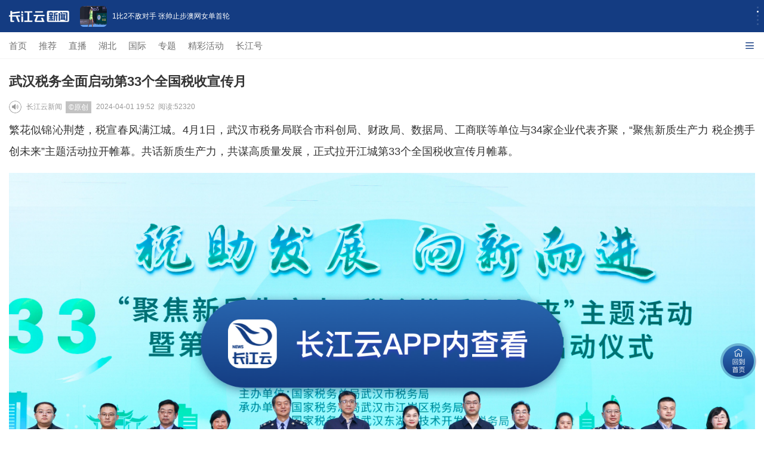

--- FILE ---
content_type: text/html; charset=UTF-8
request_url: https://m.hbtv.com.cn/p/4289912.html
body_size: 43148
content:
<!DOCTYPE html>
<html>
<head>
    <meta charset="utf-8"/>
    <meta name="viewport" content="width=device-width, initial-scale=1, maximum-scale=1.0, user-scalable=no"/>
    <meta name="apple-mobile-web-app-status-bar-style" content="black"  />
    <meta name="apple-mobile-web-app-capable" content="yes">
    <meta name="referrer" content="no-referrer" />
    <title>武汉税务全面启动第33个全国税收宣传月</title>
    <meta name="keywords" content="武汉市 税务局 新质 税务 科技"/>
    <meta name="description" content=""/>
     <link rel="stylesheet" href="//res.cjyun.org/assets/css/common.css?20221208"/>
    <link rel="stylesheet" href="//res.cjyun.org/assets/templates/wap/default/css/touch.css?202109010913"/>
    <link rel="stylesheet" href="//res.cjyun.org/assets/templates/wap/default/css/myAudio.css">
    <link rel="stylesheet" href="//res.cjyun.org/assets/templates/wap/default/css/mobile_article_picture.css"/>
    <link rel="stylesheet" href="//res.cjyun.org/t/site/10008/6fd52b21978e4534397ad7bea6ec6b0d/assets/swiper/swiper.min.css"/>
    <link rel="stylesheet" href="//res.cjyun.org/t/site/10008/6fd52b21978e4534397ad7bea6ec6b0d/assets/css/article_hang.css"/>
            <link rel="stylesheet" href="//res.cjyun.org/assets/templates/wap/default/css/color/red1.css"/>
        <script type="text/javascript" src="//res.cjyun.org/assets/js/jquery.js"></script>
    <script type="text/javascript" src="//res.cjyun.org/t/site/10008/6fd52b21978e4534397ad7bea6ec6b0d/assets/js/article_hang.js"></script>
    <script type="text/javascript" src="//res.cjyun.org/assets/templates/wap/default/js/touch.js"></script>
    <!--<script type="text/javascript" src="//res.cjyun.org/assets/templates/wap/default/js/myAudio.js"></script>-->
    <script type="text/javascript" src="//res.cjyun.org/t/site/10008/6fd52b21978e4534397ad7bea6ec6b0d/assets/js/myAudioNew.js?20250317"></script>
    <script type="text/javascript" src="//res.cjyun.org/t/site/10008/6fd52b21978e4534397ad7bea6ec6b0d/assets/swiper/swiper.min.js"></script>
    <script type="text/javascript" src="//res.cjyun.org/assets/templates/wap/default/js/mobile_article_picture.js"></script>
    <script type="text/javascript" src="//res.cjyun.org/assets/templates/wap/default/js/publicfunction.js"></script>
    <script type="text/javascript" src="//res.cjyun.org/assets/js/mc.js?20211228"></script>
    <!-- Matomo Tag Manager -->
<script>
  var show_in_menu_name = "出行";
  var _paq = (window._paq = window._paq || []);

  // === 基础配置 ===
  _paq.push(["setCookieDomain", "*.hbtv.com.cn"]);
  _paq.push(["enableLinkTracking"]);

  // var u = "//p3.hbtv.com.cn/matomo/";
  var u = "https://tj.hbtv.com.cn/";
  _paq.push(["setTrackerUrl", u + "matomo.php"]);
  _paq.push(["setSiteId", "3"]);
  // _paq.push(["setSiteId", "4"]);

  // === WAP 菜单映射配置 ===
  var menuMap = {
    tuijian: "推荐",
    3314: "直播",
    73: "国际",
    1348: "专题",
    ctmedia: "长江号",
  };

  function getQueryVariable(variable) {
    var query = window.location.search.substring(1);
    var vars = query.split("&");
    for (var i = 0; i < vars.length; i++) {
      var pair = vars[i].split("=");
      if (pair[0] == variable) return pair[1];
    }
    return false;
  }

  // === 辅助函数：构建/格式化节点 ===
  function buildNode(name, url, allowClean) {
    var str = name || "";
    if (allowClean !== false) str = str.replace(/\s+/g, "");
    return str.replace(/\//g, "|") + "|url|" + (url || "").replace(/\//g, "|");
  }

  // === 格式化辅助函数 ===
  function formatNode(name, url) {
    return buildNode(name, url, true);
  }

  // === 上下文存取  ===
  function saveMenuContext(name, url) {
    try {
      sessionStorage.setItem("wap_lastMenuName", name);
      sessionStorage.setItem("wap_lastMenuUrl", url);
    } catch (e) {}
  }

  function getMenuContext() {
    try {
      var n = sessionStorage.getItem("wap_lastMenuName");
      var u = sessionStorage.getItem("wap_lastMenuUrl");
      return n && u ? { name: n, url: u } : null;
    } catch (e) {
      return null;
    }
  }

  // === 核心统计: 单次上报 ===
  function trackPageViewOnce(path) {
    _paq.push(["setCustomUrl", "https://m.hbtv.com.cn/" + path]);
    _paq.push(["setDocumentTitle", path]);
    _paq.push(["trackPageView"]);
  }

  // === 递归路径构建 ===
  function buildRecursivePath(title, url) {
    var ctx = getMenuContext();
    var home = buildNode("WAP首页", window.location.origin, false);
    var sub = title ? "/" + buildNode(title, url, false) : "";

    if (!ctx || ctx.name === "WAP首页") return home + sub;
    return home + "/" + buildNode(ctx.name, ctx.url, false) + sub;
  }

  function initTracker() {
    var currentUrl = window.location.href;
    var homeUrl = window.location.origin;
    var path = window.location.pathname;
    var pageTitle = document.title.replace(/\s+/g, "");

    // === 1. 识别页面类型 ===
    // 优先读取 show_in_menu_name (文章页)
    if (
      typeof show_in_menu_name !== "undefined" &&
      show_in_menu_name &&
      show_in_menu_name !== "undefined"
    ) {
      // === 文章页 ===
      // 格式: {栏目}/{标题}|url|...
      var finalPath =
        show_in_menu_name + "/" + formatNode(pageTitle, currentUrl);
      trackPageViewOnce(finalPath);
    } else {
      // === 栏目页/首页 ===
      var listid = getQueryVariable("listid");
      var isColumn =
        !!listid ||
        path === "/" ||
        path === "/index.html" ||
        path === "/index.php";
      var menuName = listid
        ? menuMap[listid] || "其他"
        : isColumn
        ? "WAP首页"
        : null;

      if (isColumn) {
        saveMenuContext(menuName, currentUrl);

        var home = buildNode("WAP首页", homeUrl, false);
        var pagePath =
          menuName === "WAP首页"
            ? buildNode("WAP首页", currentUrl, false)
            : home + "/" + buildNode(menuName, currentUrl, false);

        trackPageViewOnce(pagePath);

        // 点击监听
        document.addEventListener(
          "click",
          function (e) {
            // Click heuristic: try nearest A -> list A -> null
            var link = e.target.closest("a");
            if (!link) {
              var li = e.target.closest("li");
              if (li) link = li.querySelector("a.list-a");
            }
            if (!link) return;

            // Title heuristic
            var title = "";
            if (link.classList.contains("list-a")) {
              var p = link.parentElement;
              if (p) {
                var tEl =
                  p.querySelector(".title p") || p.querySelector(".title");
                if (tEl) title = tEl.textContent.trim();
              }
            }
            if (!title) title = (link.textContent || "").trim();
            if (!title) {
              var img = link.querySelector("img");
              if (img) title = img.alt;
            }
            if (!title) return;

            // URL check
            var fullUrl = link.getAttribute("url") || link.href;
            if (!fullUrl || fullUrl.indexOf("javascript:") === 0) return;

            trackPageViewOnce(buildRecursivePath(title, fullUrl));

            if (menuName && menuName !== "WAP首页")
              saveMenuContext(menuName, currentUrl);

            // Note: PreventDefault skipped for WAP as per policy
          },
          true
        );
      } else {
        // === 文章页 (无 show_in_menu_name 回退) ===
        var ctx = getMenuContext();
        var mName = ctx && ctx.name !== "WAP首页" ? ctx.name : "";

        var finalPath = buildNode(pageTitle, currentUrl); // 默认开启 clean
        if (mName) finalPath = mName + "/" + finalPath;

        trackPageViewOnce(finalPath);
      }
    }
  }

  if (document.readyState === "loading") {
    document.addEventListener("DOMContentLoaded", initTracker);
  } else {
    initTracker();
  }

  // === 加载 Matomo Tracker ===
  (function () {
    var d = document,
      g = d.createElement("script"),
      s = d.getElementsByTagName("script")[0];
    g.async = true;
    g.src = u + "matomo.js";
    s.parentNode.insertBefore(g, s);
  })();
</script>
<!-- End Matomo Tag Manager -->
    <style rel="stylesheet" type="text/css">

	* {
            -webkit-tap-highlight-color: transparent;
        }

        body {
            /*-webkit-overflow-scrolling: touch;*/
            -webkit-overflow-scrolling: unset;
            overflow-scrolling: touch;
            overflow-y: scroll;
        }

        .article p {
            text-indent: 0 !important;
        }

        .a-title {
            padding: 10px 10px 0 15px;
        }

        .a-title h1 {
            line-height: 1.6;
        }

        .read {
            cursor: pointer;
            /*display: inline-block;*/
            float: left;
            margin-right: 8px;
            border-radius: 50%;
            font-family: PingFangSC-Regular;
            font-size: .1rem;
            width: 21px;
            height: 21px;
            overflow: hidden;
            background-image: url('//res.cjyun.org/t/site/10008/6fd52b21978e4534397ad7bea6ec6b0d/assets/app/article/play-icon.png');
            background-size: 100% 100%;
        }

        .playing {

            background-image: url('//res.cjyun.org/t/site/10008/6fd52b21978e4534397ad7bea6ec6b0d/assets/app/article/playing.gif');
            background-size: 100% 100%;
        }

        .a-author {
            overflow: hidden;
            display: flex;
            align-items: center;
        }

        .a-author span {
            float: left;
            /*font-size: 14px;*/
        }

        .a-author > div:last-child {
            display: flex;
            align-items: center;
            flex-wrap: wrap;
        }
        </style>
<body>




<!--政情-->
<!-- 解析1 -->
<style>
    #tip-box {
        position: fixed;
        top: 0;
        left: 0;
        right: 0;
        z-index: 10000;
        max-width: 677px;
        margin-left: auto;
        margin-right: auto;
        display: none;
    }
    .tip-inner {
        position: relative;
        background: #C6E0F8;
        color: rgba(0, 0, 0, .5);
        font-size: 12px;
        line-height: 1.4;
        padding: 10px 40px 10px 15px;
        box-sizing: border-box;
        overflow: hidden;
    }
    .icon_closed {
        position: absolute;
        margin: 3px;
        width: 20px;
        height: 20px;
        cursor: pointer;
        box-sizing: border-box;
        right: 15px;
        top: 28%;
    }
    .icon_closed:before {
        position: absolute;
        content: "";
        width: 1px;
        height: 15px;
        background: rgba(0, 0, 0, .5);
        transform: rotate(45deg);
        top: -3px;
        left: 11px;
    }
    .icon_closed:after {
        content: "";
        position: absolute;
        width: 1px;
        height: 15px;
        background: rgba(0, 0, 0, .5);
        transform: rotate(-45deg);
        top: -3px;
        left: 11px;
    }
</style>
<div id="tip-box">
    <div class="tip-inner">
        此为临时链接，仅用于预览，将在短期内失效。
        <a id="js_close_temp" href="javascript:;" class="icon_closed"></a>
    </div>
</div>
<script>
    var tipBox = document.querySelector("#tip-box");
    var tipClose = document.querySelector("#js_close_temp");
    tipClose.onclick = () => {
        tipBox.style.display = "none";
    }
    if (window.location.href.indexOf("previewp") > -1) {
        tipBox.style.display = "block";
    }
</script><!--自动抓取分享图片-->
<img src="https://img.cjyun.org.cn/a/thumb/10008/202305/2336336c2f3e0f3d6d36e40d2246c7b6.png!w300_h300.png" style="height:0px;width:0px;display:block;">

<!--引导-->
<!--<div id="guide-download">-->
<!--    <div class="corner">-->
<!--        <img src="https://res.cjyun.org.cn/t/site/10008/6fd52b21978e4534397ad7bea6ec6b0d/assets/images/arrow.png">-->
<!--    </div>-->
<!--    <div class="card">-->
<!--        <div class="sealsbg"></div>-->
<!--        <div class="seals">-->
<!--            <img src="https://res.cjyun.org.cn/t/site/10008/6fd52b21978e4534397ad7bea6ec6b0d/assets/images/circle.png>-->
<!--            <dl>-->
<!--                <dt>小贴士</dt>-->
<!--                <dd>2步打开 长江云客户端</dd>-->
<!--            </dl>-->
<!--        </div>-->
<!--        <div class="step">-->
<!--            <ul>-->
<!--                <li><label>1</label><span>点击右上角“…” 按钮</span></li>-->
<!--                <li><label>2</label><span>使用浏览器/Safari打开</span></li>-->
<!--            </ul>-->
<!--        </div>-->
<!--    </div>-->
<!--</div>-->

<!--返回首页-->
<div class="toHome">
    <img src="//res.cjyun.org/t/site/10008/6fd52b21978e4534397ad7bea6ec6b0d/assets/2023_new_home/images/toHome.png" alt="" width="100" height="100">
</div>
<!--打开客户端-->
<div class="toApp p2app">
    <img src="//res.cjyun.org/t/site/10008/6fd52b21978e4534397ad7bea6ec6b0d/assets/2023_new_home/images/openApp.png" alt="" width="100">
</div>
<div class="g-container testt">
    <!-- 顶部引导轮播,导航菜单-->
    
    <link rel="stylesheet" href="//res.cjyun.org/t/site/10008/6fd52b21978e4534397ad7bea6ec6b0d/assets/newHome/css/swiper-bundle.min.css">
<script src="//res.cjyun.org/t/site/10008/6fd52b21978e4534397ad7bea6ec6b0d/assets/newHome/js/swiper-bundle.min.js"></script>
<div class="top-box">
    <div class="swiper-container swiper-container-horizontal" id="topAdSwiper">
        <img class="logo" src="//res.cjyun.org/t/site/10008/6fd52b21978e4534397ad7bea6ec6b0d/assets/2023_new_home/images/logo.png" width="101" height="19" alt="">
        <div class="swiper-wrapper">
                        <div class="swiper-slide jump2appSlide" style="width: 375px;">
                <img data-src="" src="https://img.cjyun.org.cn/a/10008/202601/1e096b9b500f261ef4e80e6df533a97d.png" alt=""/>
                <p>2026年财政总体支出力度“只增不减”</p>
                <a href="" onclick="return false;" class="downloadapp jump2app" data-url='{"id":"4581732","title":"2026\u5e74\u8d22\u653f\u603b\u4f53\u652f\u51fa\u529b\u5ea6\u201c\u53ea\u589e\u4e0d\u51cf\u201d","description":"1\u670820\u65e5\uff0c\u8d22\u653f\u90e8\u526f\u90e8\u957f\u5ed6\u5cb7\u5728\u56fd\u65b0\u529e\u65b0\u95fb\u53d1\u5e03\u4f1a\u4e0a\u8868\u793a\uff0c2026\u5e74\uff0c\u8d22\u653f\u90e8\u95e8\u5c06\u7ee7\u7eed\u5b9e\u65bd\u66f4\u52a0\u79ef\u6781\u7684\u8d22\u653f\u653f\u7b56\uff0c\u6982\u62ec\u8d77\u6765\u5c31\u662f\u201c\u603b\u91cf\u589e\u52a0\u3001\u7ed3\u6784\u66f4\u4f18\u3001\u6548\u76ca\u66f4\u597d\u3001\u52a8\u80fd\u66f4\u5f3a\u201d\u3002","tags":["2026","\u652f\u51fa","\u603b\u91cf","\u56fd\u65b0\u529e","20"],"authors":[],"source":["\u592e\u89c6\u65b0\u95fb"],"appid":1,"catid":"1717,25","published":1768893841,"recommend":0,"stype":0,"sourceurl":"","sort":0,"has_thumb":1,"thumbs":[{"url":"https:\/\/img.cjyun.org.cn\/a\/10008\/202601\/1e096b9b500f261ef4e80e6df533a97d.png","id":"32986092","ratio":"0.58"}],"thumb_ratio":1,"author":[],"contentid":"4581732","keyword":["2026","\u652f\u51fa","\u603b\u91cf","\u56fd\u65b0\u529e","20"],"time":"2026-01-20 15:24:01","model":"\u6587\u7ae0","content_terms":{"2":["2026","\u652f\u51fa","\u603b\u91cf","\u56fd\u65b0\u529e","20"],"4":["\u592e\u89c6\u65b0\u95fb"]},"thumb":{"url":"https:\/\/img.cjyun.org.cn\/a\/10008\/202601\/1e096b9b500f261ef4e80e6df533a97d.png","id":"32986092","ratio":"0.58"},"thumb_3_1":{"url":"","id":""},"thumb_1_1":{"url":"","id":""},"is_hot_content":false,"url":"\/p\/4581732.html","pcUrl":"http:\/\/news.hbtv.com.cn\/p\/4581732.html","wapUrl":"http:\/\/m.hbtv.com.cn\/p\/4581732.html","pcurl":"http:\/\/news.hbtv.com.cn\/p\/4581732.html","wapurl":"http:\/\/m.hbtv.com.cn\/p\/4581732.html"}'></a>
            </div>
                        <div class="swiper-slide jump2appSlide" style="width: 375px;">
                <img data-src="" src="https://img.cjyun.org/a/10008/202601/20619963d498f791a6a48e1c175f9e83.jpeg" alt=""/>
                <p>1比2不敌对手 张帅止步澳网女单首轮</p>
                <a href="" onclick="return false;" class="downloadapp jump2app" data-url='{"id":"4581629","title":"1\u6bd42\u4e0d\u654c\u5bf9\u624b \u5f20\u5e05\u6b62\u6b65\u6fb3\u7f51\u5973\u5355\u9996\u8f6e","description":"\u4eca\u5929\uff0c2026\u5e74\u6fb3\u5927\u5229\u4e9a\u7f51\u7403\u516c\u5f00\u8d5b\u8fce\u6765\u7b2c\u4e09\u4e2a\u6bd4\u8d5b\u65e5\uff0c\u4e2d\u56fd\u9009\u624b\u5f20\u5e053-6\u30016-2\u30013-6\u4e0d\u654c\u6fb3\u5927\u5229\u4e9a\u5916\u5361\u9009\u624b\u666e\u96f7\u65af\u987f\uff0c\u6b62\u6b65\u6fb3\u7f51\u5973\u5355\u9996\u8f6e\u3002","tags":["\u9009\u624b","\u5f20\u5e05","\u6fb3\u7f51","\u738b\u6b23\u745c","\u4e0d\u654c"],"authors":[],"source":"\u592e\u89c6\u65b0\u95fb","appid":1,"catid":"1717,25","published":1768874323,"recommend":0,"stype":0,"sourceurl":"","sort":0,"has_thumb":1,"thumbs":[{"url":"https:\/\/img.cjyun.org\/a\/10008\/202601\/20619963d498f791a6a48e1c175f9e83.jpeg","id":"32984700","ratio":"0.54"}],"thumb_ratio":1,"author":[],"contentid":"4581629","keyword":["\u9009\u624b","\u5f20\u5e05","\u6fb3\u7f51","\u738b\u6b23\u745c","\u4e0d\u654c"],"time":"2026-01-20 09:58:43","model":"\u6587\u7ae0","content_terms":{"2":["\u9009\u624b","\u5f20\u5e05","\u6fb3\u7f51","\u738b\u6b23\u745c","\u4e0d\u654c"],"4":"\u592e\u89c6\u65b0\u95fb"},"thumb":{"url":"https:\/\/img.cjyun.org\/a\/10008\/202601\/20619963d498f791a6a48e1c175f9e83.jpeg","id":"32984700","ratio":"0.54"},"thumb_3_1":{"url":"","id":""},"thumb_1_1":{"url":"","id":""},"is_hot_content":false,"url":"\/p\/4581629.html","pcUrl":"http:\/\/news.hbtv.com.cn\/p\/4581629.html","wapUrl":"http:\/\/m.hbtv.com.cn\/p\/4581629.html","pcurl":"http:\/\/news.hbtv.com.cn\/p\/4581629.html","wapurl":"http:\/\/m.hbtv.com.cn\/p\/4581629.html"}'></a>
            </div>
                        <div class="swiper-slide jump2appSlide" style="width: 375px;">
                <img data-src="" src="https://img.cjyun.org/a/10008/202601/b8ea541ba5a30556ec5aa2f0d1d5ab7f.png" alt=""/>
                <p>武汉交警发布低温雨雪出行提示</p>
                <a href="" onclick="return false;" class="downloadapp jump2app" data-url='{"id":"4581341","title":"\u6b66\u6c49\u4ea4\u8b66\u53d1\u5e03\u4f4e\u6e29\u96e8\u96ea\u51fa\u884c\u63d0\u793a","description":"\u6b66\u6c49\u4ea4\u8b66\u547c\u5401\u5e7f\u5927\u5e02\u6c11\u670b\u53cb\u4f18\u5148\u9009\u62e9\u5730\u94c1\u3001\u516c\u4ea4\u7b49\u516c\u5171\u4ea4\u901a\uff0c\u6216\u9519\u5cf0\u51fa\u884c\u3002","tags":["\u4e8b\u6545","\u5929\u6c14","\u6076\u52a3","\u9ad8\u67b6","\u6b66\u6c49"],"authors":[],"source":["\u957f\u6c5f\u4e91\u65b0\u95fb"],"appid":1,"catid":"1717,25","published":1768741235,"recommend":0,"stype":0,"sourceurl":"","sort":0,"has_thumb":1,"thumbs":[{"url":"https:\/\/img.cjyun.org\/a\/10008\/202601\/b8ea541ba5a30556ec5aa2f0d1d5ab7f.png","id":"32969968","ratio":"0.56"}],"thumb_ratio":1,"author":[],"contentid":"4581341","keyword":["\u4e8b\u6545","\u5929\u6c14","\u6076\u52a3","\u9ad8\u67b6","\u6b66\u6c49"],"time":"2026-01-18 21:00:35","model":"\u6587\u7ae0","content_terms":{"2":["\u4e8b\u6545","\u5929\u6c14","\u6076\u52a3","\u9ad8\u67b6","\u6b66\u6c49"],"4":["\u957f\u6c5f\u4e91\u65b0\u95fb"]},"thumb":{"url":"https:\/\/img.cjyun.org\/a\/10008\/202601\/b8ea541ba5a30556ec5aa2f0d1d5ab7f.png","id":"32969968","ratio":"0.56"},"thumb_3_1":{"url":"","id":""},"thumb_1_1":{"url":"","id":""},"is_hot_content":false,"url":"\/p\/4581341.html","pcUrl":"http:\/\/news.hbtv.com.cn\/p\/4581341.html","wapUrl":"http:\/\/m.hbtv.com.cn\/p\/4581341.html","pcurl":"http:\/\/news.hbtv.com.cn\/p\/4581341.html","wapurl":"http:\/\/m.hbtv.com.cn\/p\/4581341.html"}'></a>
            </div>
                        <div class="swiper-slide jump2appSlide" style="width: 375px;">
                <img data-src="" src="https://img.cjyun.org.cn/a/10008/202601/f05512721db298547f1859f64ef47fb9.jpg" alt=""/>
                <p>安徽通报一起较大中毒和窒息事故</p>
                <a href="" onclick="return false;" class="downloadapp jump2app" data-url='{"id":"4581166","title":"\u5b89\u5fbd\u901a\u62a5\u4e00\u8d77\u8f83\u5927\u4e2d\u6bd2\u548c\u7a92\u606f\u4e8b\u6545","description":"\u8bb0\u800517\u65e5\u4ece\u5b89\u5fbd\u7701\u5e94\u6025\u7ba1\u7406\u5385\u53d1\u5e03\u7684\u8c03\u67e5\u62a5\u544a\u4e86\u89e3\u5230\uff0c\u5f53\u5730\u901a\u62a5\u4e00\u8d77\u8f83\u5927\u4e2d\u6bd2\u548c\u7a92\u606f\u4e8b\u6545\u3002","tags":["\u4e8b\u6545","\u946b\u6cf0\u65b0","\u4f5c\u4e1a","\u51b7\u51bb","\u5b89\u5168"],"authors":[],"source":["\u65b0\u534e\u793e"],"appid":1,"catid":"1717,25","published":1768638932,"recommend":0,"stype":0,"sourceurl":"","sort":0,"has_thumb":1,"thumbs":[{"url":"https:\/\/img.cjyun.org.cn\/a\/10008\/202601\/f05512721db298547f1859f64ef47fb9.jpg","id":"32966401","ratio":"0.56"}],"thumb_ratio":1,"author":[],"contentid":"4581166","keyword":["\u4e8b\u6545","\u946b\u6cf0\u65b0","\u4f5c\u4e1a","\u51b7\u51bb","\u5b89\u5168"],"time":"2026-01-17 16:35:32","model":"\u6587\u7ae0","content_terms":{"2":["\u4e8b\u6545","\u946b\u6cf0\u65b0","\u4f5c\u4e1a","\u51b7\u51bb","\u5b89\u5168"],"4":["\u65b0\u534e\u793e"]},"thumb":{"url":"https:\/\/img.cjyun.org.cn\/a\/10008\/202601\/f05512721db298547f1859f64ef47fb9.jpg","id":"32966401","ratio":"0.56"},"thumb_3_1":{"url":"","id":""},"thumb_1_1":{"url":"","id":""},"is_hot_content":false,"url":"\/p\/4581166.html","pcUrl":"http:\/\/news.hbtv.com.cn\/p\/4581166.html","wapUrl":"http:\/\/m.hbtv.com.cn\/p\/4581166.html","pcurl":"http:\/\/news.hbtv.com.cn\/p\/4581166.html","wapurl":"http:\/\/m.hbtv.com.cn\/p\/4581166.html"}'></a>
            </div>
                        <div class="swiper-slide jump2appSlide" style="width: 375px;">
                <img data-src="" src="https://img.cjyun.org/a/10008/202601/ded8583be014b0e8a553ca18deb22d06.jpeg" alt=""/>
                <p>市场监管领域违法所得认定新规出台</p>
                <a href="" onclick="return false;" class="downloadapp jump2app" data-url='{"id":"4580941","title":"\u5e02\u573a\u76d1\u7ba1\u9886\u57df\u8fdd\u6cd5\u6240\u5f97\u8ba4\u5b9a\u65b0\u89c4\u51fa\u53f0","description":"\u8bb0\u800516\u65e5\u4ece\u5e02\u573a\u76d1\u7ba1\u603b\u5c40\u83b7\u6089\uff0c\u300a\u5e02\u573a\u76d1\u7763\u7ba1\u7406\u884c\u653f\u5904\u7f5a\u6848\u4ef6\u8fdd\u6cd5\u6240\u5f97\u8ba4\u5b9a\u529e\u6cd5\u300b\u8fd1\u65e5\u51fa\u53f0\uff0c\u81ea2026\u5e743\u670820\u65e5\u8d77\u65bd\u884c\u3002","tags":["\u8fdd\u6cd5","\u8fc7\u7f5a","\u539f\u5219","\u6240\u5f97","\u8ba4\u5b9a"],"authors":[],"source":["\u65b0\u534e\u793e"],"appid":1,"catid":"1717,25","published":1768534317,"recommend":0,"stype":0,"sourceurl":"","sort":0,"has_thumb":1,"thumbs":[{"url":"https:\/\/img.cjyun.org\/a\/10008\/202601\/ded8583be014b0e8a553ca18deb22d06.jpeg","id":"32959282","ratio":"0.63"}],"thumb_ratio":1,"author":[],"contentid":"4580941","keyword":["\u8fdd\u6cd5","\u8fc7\u7f5a","\u539f\u5219","\u6240\u5f97","\u8ba4\u5b9a"],"time":"2026-01-16 11:31:57","model":"\u6587\u7ae0","content_terms":{"2":["\u8fdd\u6cd5","\u8fc7\u7f5a","\u539f\u5219","\u6240\u5f97","\u8ba4\u5b9a"],"4":["\u65b0\u534e\u793e"]},"thumb":{"url":"https:\/\/img.cjyun.org\/a\/10008\/202601\/ded8583be014b0e8a553ca18deb22d06.jpeg","id":"32959282","ratio":"0.63"},"thumb_3_1":{"url":"","id":""},"thumb_1_1":{"url":"","id":""},"is_hot_content":false,"url":"\/p\/4580941.html","pcUrl":"http:\/\/news.hbtv.com.cn\/p\/4580941.html","wapUrl":"http:\/\/m.hbtv.com.cn\/p\/4580941.html","pcurl":"http:\/\/news.hbtv.com.cn\/p\/4580941.html","wapurl":"http:\/\/m.hbtv.com.cn\/p\/4580941.html"}'></a>
            </div>
                    </div>
        <!-- Add Pagination -->
        <div class="swiper-pagination swiper-pagination-clickable swiper-pagination-bullets"></div>
    </div>

    <style>
        .top-box {
            position: fixed;
            top: 0;
            left: 0;
            width: 100%;
            z-index: 9999;
        }

        .top-box .logo {
            z-index: 999;
            margin-left: 15px;
            align-self: center;
        }

        .top-box .swiper-container {
            height: 54px;
            display: flex;
            margin: 0;
            background-color: #143C82;
        }

        .top-box .swiper-container .swiper-wrapper {
            width: calc(100vw - 112px) !important;
        }

        .top-box .swiper-container .swiper-wrapper .swiper-slide {
            width: 100% !important;
        }

        .top-box .swiper-slide {
            text-align: center;
            font-size: 18px;
            background: #fff;
            /* Center slide text vertically */
            display: -webkit-box;
            display: -ms-flexbox;
            display: -webkit-flex;
            display: flex;
            -webkit-box-pack: center;
            -ms-flex-pack: center;
            -webkit-box-align: center;
            -ms-flex-align: center;
            -webkit-align-items: center;
            align-items: center;
            transform: translate3d(0, 0, 0);
            overflow: hidden;
        }

        .top-box .swiper-pagination {
            height: 100%;
            left: unset;
            top: 26px;
            right: 6px;
            width: 10px;
            display: flex;
            flex-direction: column;
            justify-content: center;
            align-items: center;
        }

        .top-box .swiper-pagination-bullet {
            width: 3px !important;
            height: 3px !important;
        }

        .top-box .swiper-container-horizontal > .swiper-pagination-bullets .swiper-pagination-bullet {
            margin: 2px 0;
            background-color: rgba(255, 255, 255, 0.8);
        }

        .top-box .swiper-pagination-bullet-active {
            background: #FFFFFF !important;
        }


        .top-box .swiper-slide {
            background: #143C82;
            font-size: 12px !important;
            color: #fff !important;
        }

        .top-box .swiper-slide > img {
            width: 45px;
            height: 35px;
            float: left;
            border-radius: 6px;
            margin: 0 9px 0 18px;
        }

        .top-box .swiper-slide > p {
            overflow: hidden;
            display: -webkit-box;
            -webkit-line-clamp: 2;
            line-height: 17px;
            -webkit-box-orient: vertical;
            text-overflow: ellipsis;
            text-align: left;
            max-width: 65%;
        }

        .top-box .downloadapp {
            display: block;
            width: 100%;
            height: 100%;
        }

        .top-box .swiper-slide > a {
            position: absolute;
            top: 0;
            left: 0;
            width: 100%;
            height: 100%;
        }

        .g-container {
            padding-top: 99px;
        }
    </style>
    <script>
        // 顶部轮播
        $(function () {
            var swiper = new Swiper('#topAdSwiper', {
                direction: 'vertical',
                loop: true,
                observer: true,
                observeParents: true,//修改swiper的父元素时，自动初始化swiper
                autoplay: {
                    disableOnInteraction: false,   // 手动滑动后继续自动播放
                },
                // 如果需要分页器
                pagination: {
                    el: '.swiper-pagination',
                }
            });
        })
    </script>
    <script>
        var _hmt = _hmt || [];
        (function() {
        var hm = document.createElement("script");
        hm.src = "https://hm.baidu.com/hm.js?2f29d6cea5a0b5c06250d0303f7076b7";
        var s = document.getElementsByTagName("script")[0];
        s.parentNode.insertBefore(hm, s);
        })();
    </script>
    <!--    导航菜单-->
    <link rel="stylesheet" href="//res.cjyun.org/t/site/10008/6fd52b21978e4534397ad7bea6ec6b0d/assets/2023_new_home/css/menu-p.css"/>

    <div id="Menu" class="menu">
        <div class="overflowBox">
            <ul class="menuDom">
            </ul>
        </div>
        <div class="innerBox hide">
            <ul class="menuDom">
            </ul>
        </div>

        <div class="expand" onclick="openMenu()">
            <span class="font hide">收起</span>
            <img class="select1" src="//res.cjyun.org/t/site/10008/6fd52b21978e4534397ad7bea6ec6b0d/assets/2023_new_home/images/select1.png" alt="">
            <img id="select" class="out_transform select"
                 src="//res.cjyun.org/t/site/10008/6fd52b21978e4534397ad7bea6ec6b0d/assets/newHome/images/select.png">
        </div>
    </div>
    <script>
        const locationUrl = "/"
        var menuList = [
            {className: "shouye", listid: "index", href: "//m.hbtv.com.cn", title: "首页"},
            {className: "tuijian", listid: "tuijian", href: locationUrl + "?listid=tuijian", title: "推荐"},
            {className: "zhibo", listid: "3314", href: locationUrl + "?listid=3314", title: "直播"},
            {className: "hubei", listid: "", href: "https://m.hbtv.com.cn/huodong/cjyun-h5/#/newHubei", title: "湖北"},
            {className: "guoji", listid: "73", href: locationUrl + "?listid=73&bannerid=72", title: "国际"},
            {className: "zhuanti", listid: "1348", href: locationUrl + "?listid=1348", title: "专题"},
            {className: "jingcaihuodong", listid: "", href: "https://m.hbtv.com.cn/huodong/cjy-activity2023/#/", title: "精彩活动"},
            {className: "ctmedia", listid: "ctmedia", href: locationUrl + "?listid=ctmedia", title: "长江号"},
        ];
        var menuDom = "";

        menuList.forEach(i => {
            menuDom += `<li class="${i.className}"><a href="${i.href}">${i.title}</a></li>`
        });
        $(".menuDom").html(menuDom);

        var menuListOpen = false
        $("#Menu>.overflowBox").show();
        $("#Menu>.innerBox").hide();
        $("#Menu .expand .font").hide();

        function openMenu() {
            menuListOpen = !menuListOpen
            if (menuListOpen) {
                $("#Menu").addClass("openMenu").animate({"height": "200px"});
                $("#Menu .expand .font").show();
                $("#Menu .overflowBox").hide();
                $("#Menu .innerBox").show();
                $(".select1").hide();
                $("#select").show();
                $("#select").removeClass("out_transform").addClass("in_transform");
            } else {
                $("#Menu").removeClass("openMenu").animate({"height": "45px"});
                $("#Menu .expand .font").hide();
                $("#Menu .overflowBox").show();
                $("#Menu .innerBox").hide();
                $(".select1").show();
                $("#select").hide();
                $("#select").removeClass("in_transform").addClass("out_transform");
            }
        }
    </script>
</div>
    <header>
        <!-- 文章标题头部 -->
        <div class="a-title">
            <h1>武汉税务全面启动第33个全国税收宣传月</h1>
        </div>
        <author class="a-author">
            <!-- 阅读 -->
            <div>
                <audio src="" id="myaudio"></audio>
                <span id="read" class="read" ></span>
            </div>
	        <div>
	                                <span class="source">
                        <a href="javascript:;">长江云新闻</a>
                    </span>
                                        &nbsp;&nbsp;
                                <span class="copyright">&copy;原创</span>
                                <!--<span class="date">24-04-01&nbsp;&nbsp;</span>-->
                <span class="date">2024-04-01 19:52&nbsp;&nbsp;</span>

                                
                
                
                    <span class="pv" style="float: unset;">阅读:<span id="oldpv" style="float: unset;">52320</span>&nbsp;&nbsp;</span>
               
                
                <!--<span class="pv" style="float: unset;">阅读:<span id="oldpv" style="float: unset;"></span>&nbsp;&nbsp;</span>-->
	        </div>
        </author>
        <!--顶部广告-->
            </header>
    <style>
        .article p{
            margin: 0.5em 0;
            line-height: 1.33;
            font-size: 18px;
            text-align: justify;
            word-break: break-word;
            line-height: 36px;
            /*font: 300 1em/1 Microsoft Yahei, PingFang SC, Lantinghei SC, Hiragino Sans GB, Microsoft Sans Serif, WenQuanYi Micro Hei, sans;*/
            /*color: #000;*/
        }
        .article video{
            width: 100%;
            background-color: black;
        }
        .article.editor{
            font-size: 15px;
            color: #999999;
            padding: 10px 0;
            border-bottom: 1px solid rgb(151, 151, 151, 0.17);
            width: calc(100% - 30px);
         }
         .van-image-preview__overlay,.van-image-preview{
             z-index:10001!important;
         }
	    </style>
    <!-- 文章正文 -->
    <article id="show_all">
        <div class="article">
            <p style="margin-top: 1em; margin-bottom: 1em; line-height: 2; font-size: 18px; text-indent: 2em; text-align: justify;">繁花似锦沁荆楚，税宣春风满江城。4月1日，武汉市税务局联合市科创局、财政局、数据局、工商联等单位与34家企业代表齐聚，“聚焦新质生产力 税企携手创未来”主题活动拉开帷幕。共话新质生产力，共谋高质量发展，正式拉开江城第33个全国税收宣传月帷幕。</p>
<p style="text-align:center"><img src="https://img.cjyun.org/a/10008/202404/ceb4fd1dd21df0fb08206a8a5dca2785.jpg" data-mce-src="https://img.cjyun.org/a/10008/202404/ceb4fd1dd21df0fb08206a8a5dca2785.jpg" data-origin-src="https://img.cjyun.org/a/10008/202404/ceb4fd1dd21df0fb08206a8a5dca2785.jpg" data-mce-attachid="28081767" data-mce-alias="4e79699467b699ae44d3b36da82ca46.jpg" data-ratio="0.67"></p>
<p style="margin-top: 1em; margin-bottom: 1em; line-height: 2; font-size: 18px; text-indent: 2em; text-align: justify;">据了解，为深入贯彻落实习近平总书记关于加快发展新质生产力的重要论述，国家税务总局将今年税收宣传月主题定为“税助发展 向新而进”，旨在以宣传月为契机，切实发挥税务部门职能作用，高效精准落实税费支持政策，持续优化完善税费服务措施，更好服务新质生产力加快发展，不断推动中国式现代化税务实践取得新成效。</p>
<p style="margin-top: 1em; margin-bottom: 1em; line-height: 2; font-size: 18px; text-indent: 2em; text-align: justify;">启动仪式上，武汉市税务局发布了《国家税务总局武汉市税务局税收服务科技创新八大行动计划》。“该计划将于4月全面铺开，涵盖税费优惠政策宣传扩面、科创企业精准滴灌、智慧办税质效提升、线上退税提速、科技主体增量提质、税费服务集成、新时代“枫桥式”税务所建设、科创企业诉求直达等八大行动，重在点燃税收服务科技创新引擎，为推动武汉市加快建设具有全国影响力的科技创新中心作出税务贡献。”武汉市税务局党委副书记、副局长肖才茂介绍。</p>
<p style="text-align:center"><img src="https://img.cjyun.org/a/10008/202404/8f573a91cb652e1b5db0ed609268ed77.jpg" data-mce-src="https://img.cjyun.org/a/10008/202404/8f573a91cb652e1b5db0ed609268ed77.jpg" data-origin-src="https://img.cjyun.org/a/10008/202404/8f573a91cb652e1b5db0ed609268ed77.jpg" data-mce-attachid="28081768" data-mce-alias="d9d16bf59dac3e4073c59207a78ca14.jpg" data-ratio="0.67"></p>
<p style="margin-top: 1em; margin-bottom: 1em; line-height: 2; font-size: 18px; text-indent: 2em; text-align: justify;">八大行动发布得到与会企业代表广泛欢迎和积极回应,光谷科学岛（武汉）有限公司、岚图汽车科技有限公司、武汉航达航空科技发展有限公司、武汉毳雨环保科技有限公司等4家科创企业代表现场作了交流发言，介绍了企业在本行业、本领域加快生成新质生产力的具体作为，并畅谈了税费优惠政策促进企业推进科技创新、加速转型升级、抢占市场先机的满满获得感。</p>
<p style="margin-top: 1em; margin-bottom: 1em; line-height: 2; font-size: 18px; text-indent: 2em; text-align: justify;">今年2月，武汉市召开“新春第一会”——全市科技创新大会，继续提出举全市之力推进科技创新，这是武汉“新春第一会”连续第3年聚焦科技创新。为助力武汉加速打造全国科创高地，武汉税务也在持续扩大税收共治“朋友圈”。记者在活动现场也听到了参会各市直单位代表积极参与税收共治，服务地方经济社会高质量发展的坚定决心。</p>
<p style="margin-top: 1em; margin-bottom: 1em; line-height: 2; font-size: 18px; text-indent: 2em; text-align: justify;">“我们将围绕同税务部门共同搭建的服务民营经济高质量发展合作框架协议，用好‘商会服务专员’机制，不断优化和完善税费优惠政策落实渠道，持续支持民营经济做大做优做强。”武汉市工商联二级巡视员刘珍秀表示。武汉市科技创新局党组成员、副局长柯敏在会上表示，“将与税务部门一道做好资源对接、服务跟进、政策宣讲，全力支持加快培育发展新质生产力。”</p>
<p style="margin-top: 1em; margin-bottom: 1em; line-height: 2; font-size: 18px; text-indent: 2em; text-align: justify;">据悉，税收宣传月期间，武汉市税务局将围绕“税助发展 向新而进”主题，持续开展税法宣传“进机关、进乡村、进社区、进学校、进企业、进单位”“六进”活动，并通过税企恳谈会、“云端学税法”等形式，不折不扣落实减税降费政策，鼓励企业加大科技创新投入，并从优化税费服务举措入手，不断营造更有利于企业向新而进的税收营商环境。</p>
<p style="margin-top: 1em; margin-bottom: 1em; line-height: 2; font-size: 18px; text-indent: 2em; text-align: justify;">“发展新质生产力，是税务部门的职责所在、使命所系”，湖北省税务局党委委员、武汉市税务局党委书记、局长黄英强调，“武汉市税务局将牢牢把握高质量发展这个首要任务， 拓展提升税收职能作用，在促进经济社会发展上谋更多实策、在统筹推进传统产业升级、新兴产业壮大、未来产业培育上出更多实招、在支持新业态、新赛道、新经济上办更多实事，更好服务新质生产力，以务实、专业和高效之风奋力推进中国式现代化武汉税务实践！”</p>
<p style="margin-top: 1em; margin-bottom: 1em; line-height: 2; font-size: 18px; text-indent: 2em; text-align: justify;">活动现场，武汉市税务局还正式成立了“光谷”“车谷”“网谷”“星谷”等4支税收科创服务队，并举行授旗仪式。在户外分会场，印有税务元素的“科创春风号”萝卜快跑自动驾驶汽车带着税费优惠政策驶向四方，共赴一场税企春风之约。</p>
<p style="margin-top: 1em; margin-bottom: 1em; line-height: 2; font-size: 18px; text-indent: 2em; text-align: justify;"><br></p>
<p style="margin-top: 1em; margin-bottom: 1em; line-height: 2; font-size: 18px; text-indent: 2em; text-align: justify;">逐浪新闻记者：杨均</p>
<p style="margin-top: 1em; margin-bottom: 1em; line-height: 2; font-size: 18px; text-indent: 2em; text-align: justify;">通讯员：李娜 严娉</p>
<p style="margin-top: 1em; margin-bottom: 1em; line-height: 2; font-size: 18px; text-indent: 2em; text-align: justify;">摄影：韩红斌 黄天旭</p>
<p style="margin-top: 1em; margin-bottom: 1em; line-height: 2; font-size: 18px; text-indent: 2em; text-align: justify;">编审：刘波涛</p>
<p style="margin-top: 1em; margin-bottom: 1em; line-height: 2; font-size: 18px; text-indent: 2em; text-align: justify;">监制：徐曼</p>
                        <!-- 文章投票挂件 -->
            <!--投票-->
    <!--关联投票链接-->
        <!--关联专题链接-->
        <!--关联活动报名链接-->
        <!--关联视频链接-->
    <script type="text/javascript">
    var videoWidth = $(".video-link-player-container video").width();
    $(".video-link-player-container video").height(videoWidth/16*9);
</script>
        </div>
                <!-- 责任编辑 -->
        <div class="article editor">责任编辑 杨均</div>
            </article>
    <!--    展开-->
    <div class="details-more-wrap" style="display:none">
        <!--<div id="details-more-icon" class="details-more-icon">-->
        <!--    <img src="//res.cjyun.org/t/site/10008/6fd52b21978e4534397ad7bea6ec6b0d/assets/app/article/details_more_icon.png" alt="">-->
        <!--    展开-->
        <!--</div>-->
        <div class="details-more-btn">
            <div class="app-content" style="display:none" data-appid='1' data-id='4289912'></div>
            <a href="" onclick="return false;" id="tc-btn-details-more" class="tc-btn tc-btn-block tc-btn-details tc-btn-details-more DownloadApp p2app">
                打开长江云新闻阅读更多精彩内容
            </a>
        </div>
    </div>



    <!-- 同行,核酸查询 -->
    <style>
        .miniprogram-banner{
            display: flex;
            justify-content: space-around;
            width:100%;
            padding:20px 0;
            background: #fff;
            
        }
        .miniprogram-banner .mini-item{
            width:40%;
        }
        .miniprogram-banner .mini-item img{
            width:40vw;
            height:40vw;
        }
        .miniprogram-banner .mini-item .mini-title{
            font-size:18px;
            line-height:24px;
            text-align: center;
        }
    </style>
    <!--<div class="miniprogram-banner">-->
    <!--    <div class="mini-item">-->
    <!--        <img src="http://img.cjyun.org/a/10008/202108/04aa564ffc916f01ef30b50729b609c9.jpeg" alt="">-->
    <!--        <p class="mini-title">武汉核酸检测结果查询</p>-->

    <!--    </div>-->
    <!--    <div class="mini-item">-->
    <!--        <img src="http://img.cjyun.org/a/10008/202108/e8970a56bf8ae8a3dd7d16f53c4d6ae0.png" alt="">-->
    <!--        <p class="mini-title">同行密接查询</p>-->
    <!--    </div>-->
    <!--</div>-->

    <!-- 文章附件 -->
        
    <style>
        .backhome{
            width:100%;
            position:relative;
            margin-top:10px;
        }
        .backhome img{
            width:100%;
        }
    </style>
    <!--<div class="backhome">-->
    <!--    <a id="febJump" href="https://act.hbtv.com.cn/app/hot-line/site/001/home">-->
    <!--        <img src="https://m.hbtv.com.cn/t/site/10008/6fd52b21978e4534397ad7bea6ec6b0d/assets/newHome/images/fangyibao.png" />-->
    <!--    </a>-->
    <!--</div>-->
    
    <style>
  /*引导*/
  #guide-download {
    width: 100%;
    height: 100%;
    position: fixed;
    background: rgba(0, 0, 0, 0.5);
    top: 0;
    left: 0;
    z-index: 99999999;
    display: none;
  }

  #guide-download .corner {
    padding-left: calc(100% - 106px);
  }

  #guide-download .corner img {
    width: 86px;
  }

  #guide-download .card {
    width: 250px;
    height: 218px;
    margin: 0px auto;
    background: #FFFFFF;
    border-radius: 6px;
  }

  #guide-download .sealsbg {
    width: 250px;
    height: 107px;
    overflow: hidden;
    position: absolute;
    background: linear-gradient(to right, #F5964F, #FA7842);
    border-bottom-left-radius: 100% 23%;
    border-bottom-right-radius: 100% 23%;
    border-top-left-radius: 6px;
    border-top-right-radius: 6px;
    box-shadow: 0 3px 10px 0 rgb(234 82 46 / 50%);
    opacity: 0.5;
  }

  #guide-download .seals {
    width: 250px;
    height: 107px;
    overflow: hidden;
    position: relative;
    background: linear-gradient(to right, #F5964F, #FA7842);
    border-top-left-radius: 6px;
    border-top-right-radius: 6px;
    clip-path: circle(1123px at 125px -1017px);
    -webkit-clip-path: circle(1123px at 125px -1017px);
  }

  #guide-download .seals img {
    width: 210px;
    padding-left: 20px;
    position: absolute;
    top: 0px;
    left: 0px;
  }

  #guide-download .seals dl {
    text-align: center;
    margin-top: 27px;
  }

  #guide-download .seals dl dt {
    font-family: PingFangSC-Semibold;
    font-size: 22px;
    color: #FFFFFF;
    letter-spacing: -0.53px;
    line-height: 22px;
  }

  #guide-download .seals dl dd {
    margin-top: 15px;
    opacity: 0.9;
    font-family: PingFangSC-Regular;
    font-size: 14px;
    color: #FFFFFF;
    letter-spacing: 0;
    line-height: 14px;
  }

  #guide-download .step {
    margin-top: 25px;
  }

  #guide-download .step > UL {
    list-style: none;
  }

  #guide-download .step ul li {
    list-style: none;
    padding-left: 20px;
    font-family: Helvetica;
    font-size: 14px;
    color: #333333;
    letter-spacing: 0;
    line-height: 14px;
    margin-bottom: 20px;
  }

  #guide-download .step ul li label {
    width: 18px;
    height: 18px;
    border-radius: 50%;
    border: 1px solid #F5964F;
    display: inline-block;
    text-align: center;
    margin-top: -13px;
    position: relative;
    line-height: 18px;
    color: #F5964F;
  }

  #guide-download .step ul li span {
    margin-left: 5px;
  }
</style>

<!--引导-->
<div id="guide-download">
  <div class="corner">
    <img src="https://res.cjyun.org.cn/t/site/10008/6fd52b21978e4534397ad7bea6ec6b0d/assets/images/arrow.png">
  </div>
  <div class="card">
    <div class="sealsbg"></div>
    <div class="seals">
      <img src="https://res.cjyun.org.cn/t/site/10008/6fd52b21978e4534397ad7bea6ec6b0d/assets/images/circle.png">
      <dl>
        <dt>小贴士</dt>
        <dd>2步分享</dd>
      </dl>
    </div>
    <div class="step">
      <ul>
        <li><label>1</label><span>点击右上角“…” 按钮</span></li>
        <li><label>2</label><span>分享给指定朋友或分享到朋友圈</span></li>
      </ul>
    </div>
  </div>
</div>    <!-- 点赞与分享 -->
    <!--<script src="//res.wx.qq.com/open/js/jweixin-1.6.0.js"></script>-->
<!--<script>-->
<!--    $(function(){-->
<!--        $.ajax({-->
<!--            url: '/mallExchange/wxshare?url='+ escape(location.href),-->
<!--            type: 'get',-->
<!--            dataType: 'json',-->
<!--            success: function (res) {-->
<!--                res = json2str(res)-->
<!--                if (res.state) {-->
<!--                    wx.config({-->
<!--                        debug: false, // 开启调试模式,调用的所有api的返回值会在客户端alert出来，若要查看传入的参数，可以在pc端打开，参数信息会通过log打出，仅在pc端时才会打印。
<!--                        appId: res.data.appId, // 必填，公众号的唯一标识
<!--                        timestamp: res.data.timestamp, // 必填，生成签名的时间戳
<!--                        nonceStr: res.data.nonceStr, // 必填，生成签名的随机串
<!--                        signature: res.data.signature,// 必填，签名，见附录1
<!--                        jsApiList: ['onMenuShareTimeline', 'onMenuShareAppMessage', 'onMenuShareQQ', 'onMenuShareWeibo', 'onMenuShareQZone'], // 必填，需要使用的JS接口列表，所有JS接口列表见附录2
<!--                        openTagList: ['wx-open-launch-app']-->
<!--                    });-->
<!--                }-->
<!--            },-->
<!--            error: function (err) {-->
<!--                console.log(err)-->
<!--            }-->
<!--        })-->

<!--        function json2str(json) {-->
<!--            if (typeof json === 'string') {-->
<!--                json = eval('(' + json + ')')-->
<!--            }-->
<!--            return json-->
<!--        }-->

<!--        wx.ready(function () {-->
<!--            console.log('success')-->
<!--            wx.onMenuShareTimeline({-->
<!--                title: '武汉税务全面启动第33个全国税收宣传月',-->
<!--                desc: '',-->
<!--                link: location.href,-->
<!--                imgUrl: 'https://img.cjyun.org/a/thumb/10008/202404/ceb4fd1dd21df0fb08206a8a5dca2785.jpg!w240_h180.jpg'-->
<!--            });-->
<!--            wx.onMenuShareAppMessage({-->
<!--                title: '武汉税务全面启动第33个全国税收宣传月',-->
<!--                desc: '',-->
<!--                link: location.href,-->
<!--                imgUrl: 'https://img.cjyun.org/a/thumb/10008/202404/ceb4fd1dd21df0fb08206a8a5dca2785.jpg!w240_h180.jpg'-->
<!--            });-->
<!--            wx.onMenuShareQQ({-->
<!--                title: '武汉税务全面启动第33个全国税收宣传月',-->
<!--                desc: '',-->
<!--                link: location.href,-->
<!--                imgUrl: 'https://img.cjyun.org/a/thumb/10008/202404/ceb4fd1dd21df0fb08206a8a5dca2785.jpg!w240_h180.jpg'-->
<!--            });-->
<!--            wx.onMenuShareWeibo({-->
<!--                title: '武汉税务全面启动第33个全国税收宣传月',-->
<!--                desc: '',-->
<!--                link: location.href,-->
<!--                imgUrl: 'https://img.cjyun.org/a/thumb/10008/202404/ceb4fd1dd21df0fb08206a8a5dca2785.jpg!w240_h180.jpg'-->
<!--            });-->
<!--            wx.onMenuShareQZone({-->
<!--                title: '武汉税务全面启动第33个全国税收宣传月',-->
<!--                desc: '',-->
<!--                link: location.href,-->
<!--                imgUrl: 'https://img.cjyun.org/a/thumb/10008/202404/ceb4fd1dd21df0fb08206a8a5dca2785.jpg!w240_h180.jpg'-->
<!--            });-->

<!--            wx.error(function (res) {-->
<!--                console.log('wechaterror')-->
<!--                if (location.hash === '#test') {-->
<!--                    alert(JSON.stringify(res));-->
<!--                }-->
<!--            });-->
<!--        });-->

<!--    })-->
<!--</script>-->


<!--无外网则隐藏-云设置可设置-->
<style>
    .sharebox {
        overflow: unset;
    }

    .sharebox .diggbox {
        display: flex;
        flex-direction: column;
        justify-content: center;
        align-items: center;
        margin-right: 0;
        font-size: 13px;
    }

    .sharebox .diggbox .download-video {
        margin-top: 15px;
        width: 121px;
        height: 35px;
    }

    .sharebox .diggbox .download-video img {
        width: 100%;
        height: 100%;
    }

    .sharebox .baidu .bdsharebuttonbox {
        display: flex;
        justify-content: space-around;
        align-items: center;
        margin-top: 20px;
    }

    .sharebox .baidu .bdsharebuttonbox a {
        display: block;
        width: 25px;
        height: 25px;
    }

    .bdshare-button-style1-24:after {
        display: none;
    }

    .sharebox .diggbox .digg {
        border: none;
        color: #333333;
        display: flex;
        align-items: center;
        margin: 0;
    }

    .sharebox .diggbox .first-line {
        display: flex;
        justify-content: space-between;
        align-items: center;
    }

    .sharebox .diggbox .first-line > a {
        position: relative;
        display: flex;
        align-items: center;
        margin: 0;
        width: unset;
    }

    .sharebox .diggbox .first-line .num {
        font-size: 12px;
        color: #666666;
        margin-left: 5px;
        margin-top: -21px;
    }

    .sharebox .diggbox .first-line > a:first-child {
        margin-right: 28px;
    }

    .sharebox .diggbox .share-icon {
        background: url("https://res.cjyun.org.cn/t/site/10008/6fd52b21978e4534397ad7bea6ec6b0d/assets//images/share.png") center no-repeat;
        background-size: 100% 100%;
        width: 23px;
        height: 23px;
    }

    .sharebox .diggbox .digg-icon {
        background: url("https://res.cjyun.org.cn/t/site/10008/6fd52b21978e4534397ad7bea6ec6b0d/assets//images/digg.png") center no-repeat;
        background-size: 100% 100%;
        width: 23px;
        height: 23px;
    }

    .sharebox .diggbox .digged {
        background: unset;
    }

    .sharebox .diggbox .digged .digg-icon {
        background: url("https://res.cjyun.org.cn/t/site/10008/6fd52b21978e4534397ad7bea6ec6b0d/assets//images/digg-active.png") center no-repeat;
        background-size: 100% 100%;
    }

    /*唤起弹框 */
    .wakeapp-wrapper {
        display: none;
        position: fixed;
        left: 50%;
        bottom: 120px;
        z-index: 1001;
        transform: translateX(-50%);
        width: 240px;
        height: 40px;
        line-height: 40px;
        font-weight: 400;
        font-size: 15px;
        letter-spacing: 1px;
        text-align: center;
        color: #FFFFFF;
        background: linear-gradient(#1A82EB 0%, #48AAFF 100%), #000000;
        border-radius: 39px;
        animation: scaleAnimation 2s infinite;
    }

    .wakeapp-wrapper .p2app {
        width: 100%;
        height: 100%;
    }

    .wakeapp-dialog-wrapper {
        display: none;
        position: fixed;
        top: 0;
        left: 0;
        right: 0;
        bottom: 0;
        background: rgba(0, 0, 0, 0.4);
        z-index: 1000;
    }

    .wakeapp-dialog-wrapper .wakeapp-dialog-wrap {
        position: absolute;
        top: 50%;
        left: 50%;
        transform: translate(-50%, -50%);
        width: 320px;
        height: 172px;
        overflow: hidden;
        font-size: 16px;
        background-color: #FFFFFF;
        border-radius: 16px;
    }

    .wakeapp-dialog-wrapper .wakeapp-dialog-wrap .title {
        padding-top: 26px;
        font-weight: 500;
        line-height: 24px;
        text-align: center;
        font-size: 16px;
        color: #323233;
    }

    .wakeapp-dialog-wrapper .wakeapp-dialog-wrap .content {
        padding: 12px 24px 26px;
        color: #646566;
        font-size: 14px;
        line-height: 20px;
        white-space: pre-wrap;
        text-align: center;
        word-wrap: break-word;
    }

    .wakeapp-dialog-wrapper .wakeapp-dialog-wrap .btn {
        position: absolute !important;
        bottom: 0;
        left: 0;
        width: 100%;
        height: 48px;
        line-height: 48px;
        border-top: 1px solid #F5F5F5;
        color: #EE0A24;
        font-size: 16px;
        text-align: center;
    }
</style>


<div class="sharebox">
    <div class="diggbox">
        <div class="first-line">
            <a href="javascript:void(0)" class="digg" id="support">
                <i class="digg-icon"></i>
                <span id="dignum" class="num"></span>
            </a>
            <a href="javascript:void(0)" class="share" id="share-btn">
                <i class="share-icon"></i>
                <span id="share-num" class="num"></span>
            </a>

        </div>
            </div>
    <div class="baidu">
        <style type="text/css">
            .bdshare_popup_box {
                display: none !important;
            }
        </style>
        <!--<div class="bdsharebuttonbox">-->
        <!--    <a title="分享到新浪微博" href="#" class="bds_tsina" data-cmd="tsina"></a>-->
        <!--    <a title="分享到微信" href="#" class="bds_weixin" data-cmd="weixin"></a>-->
        <!--    <a title="分享到QQ好友" href="#" class="bds_sqq" data-cmd="sqq"></a>-->
        <!--    <a title="分享到QQ空间" href="#" class="bds_qzone" data-cmd="qzone"></a>-->
        <!--    <a href="#" class="bds_more" data-cmd="more"></a>-->
        <!--</div>-->
        <script>
            var shareVariable = {
                sid: '10008',
                aid: '1',
                cid: '4289912',
                suffix: '.cjyun.org.cn'
            };
            window.TJ = 'https://tj.cjyun.org.cn/tj.gif';
            var diggStatUrl = window.TJ + '?sid=' + shareVariable.sid + '&cid=' + shareVariable.cid + '&aid=' + shareVariable.aid + '&type=wap&action=like' + '&url=' + location.href;
            var cip, diggNum;
            var contentid = "4289912";
            var cipList = getCookie('diggCipArr') || '[]';
            var cidList = getCookie('diggCidArr') || '[]';
            var canDigg = true;
            getDiggStatus();
            getDiggNum();
            $('#support').click(function () {
                // if ($('#support').hasClass('digged') || !canDigg) return false;
                // cipList = JSON.parse(cipList);
                // cidList = JSON.parse(cidList);
                // cip && cipList.push(cip);
                // cidList.push(contentid);
                // setCookie('diggCipArr', JSON.stringify(cipList), 0.1)
                // setCookie('diggCidArr', JSON.stringify(cidList), 0.1)
                $.get(diggStatUrl, function (xml, textStatus, xhr) {
                    if (200 == xhr.status) {
                        $('#support').addClass('digged');
                        diggNum++;
                        $('#dignum').html(diggNum);
                    }
                });
            })
            //判断在微信环境
            if (/(micromessenger|qq)\//i.test(navigator.userAgent)) {
                $('#share-btn').click(function () {
                    $("#guide-download").show();
                })
                $('#guide-download').click(function () {
                    $("#guide-download").hide();
                })
            }


            window._bd_share_config = {
                "common": {"bdSnsKey": {}, "bdText": "", "bdMini": "2", "bdMiniList": false, "bdPic": "", "bdStyle": "1", "bdSize": "24"},
                "share": {},
                // "image": {"viewList": ["tsina", "weixin", "sqq", "qzone"], "viewText": "分享到：", "viewSize": "16"}
            };
            with (document) 0[(getElementsByTagName('head')[0] || body).appendChild(createElement('script')).src = '/huodong/baidu/static/api/js/share.js?v=89860593.js?cdnversion=' + ~(-new Date() / 36e5)];
            if ($) {
                $('.bdsharebuttonbox').on('click', '[data-cmd]', function () {
                    var aid, sid, cid, suffix, url;
                    aid = shareVariable.aid;
                    sid = shareVariable.sid;
                    cid = shareVariable.cid;
                    url = location.href;
                    suffix = shareVariable.suffix;
                    $.getJSON('http://analytics' + suffix + '/stat?cid=' + cid + '&sid=' + sid + '&aid=' + aid + '&action=share&url=' + url);
                });
            }

            function setCookie(name, value, days) {
                var exp = new Date();
                exp.setTime(exp.getTime() + days * 24 * 60 * 60 * 1000);
                document.cookie = name + "=" + escape(value) + ";expires=" + exp.toGMTString();
            }

            function getCookie(name) {
                var arr, reg = new RegExp("(^| )" + name + "=([^;]*)(;|$)");
                if (arr = document.cookie.match(reg)) {
                    return unescape(arr[2]);
                } else {
                    return null;
                }
            }

            function getDiggStatus() {
                $.get(`/ajax/clientip`, function (res) {
                    if (res.state) {
                        cip = res.data;
                        if ((cipList && cipList.indexOf(cip) > -1) && (cidList && cidList.indexOf(contentid) > -1)) {
                            canDigg = false;
                            $('#support').addClass('digged');
                        }
                    }
                });
            }

            function getDiggNum() {
                $.ajax({
                    url: `/ajax/dynamic?id=${contentid}&_=${new Date().getTime()}`,
                    methods: 'get',
                    success: function (res) {
                        if (res) {
                            if (contentid == '4550184') {
                                diggNum = res.digg = res.digg + 207419;
                                res.shares = 101287;
                            } else if (contentid == '4570467') {
                                diggNum = res.digg = res.digg + 58692;
                                res.shares = res.shares + 9372;
                            } else {
                                diggNum = res.digg;
                            }
                            $('#dignum').html(res.digg);
                            $('#share-num').html(res.shares);
                            $('#oldpv').html(res.pv);
                            if (!res.pv) $('.pv').hide();

                        }
                    }
                })
            }


        </script>
    </div>
</div>
<div class="hr-10"></div>
    
    <!--底部广告-->
    
<!--广告-->
    
    <!-- 文章相关阅读 -->
        
     <!--阅读更多阅读更多精彩内容 -->
    <div class="more p2app">
        <div class="more-column">进入<span>长江云新闻</span>阅读更多精彩内容&gt;&gt;</div>
    </div>
    
    <!-- 文章推荐阅读 -->
    <!-- shared/suggested -->
    <!--<div class="line"></div>-->
<!--<div class="relateread">-->
<!--	<div class="relateread-heading">-->
<!--	</div>-->
<!--	<div class="relateread-title">-->
<!--			<h3>推荐阅读</h3>-->
<!--		</div>-->
<!--	<div class="relateread-body">-->
<!--		<ul>-->

<!--		    <li onclick="location.href=''">-->
<!--		        <span class="relateread-img">-->
<!--						<img src="" alt="" width="100%" height="100%">-->
<!--				</span>-->
<!--				<div class="relateread-content">-->
<!--				    <a href="" class="relateread-link"></a>-->
<!--				    <div class="info">-->
<!--				        <span></span>-->
<!--                        <span class="time2Text"></span>-->
<!--<span>08:00</span>-->
<!--				    </div>-->
<!--				</div>-->
<!--		    </li>-->

<!--		</ul>-->
<!--	</div>-->
<!--</div>-->


<div class="line"></div>
<div class="recommend 222">
    <div class="recommend-heading">
    </div>
    <div class="recommend-title">
        <h1>推荐阅读</h1>
    </div>
    <div class="recommend-body">
        <ul>
                        <!--<li onclick="location.href='/p/4581610.html'">-->
            <li class="jump2appSlide">
                <span class="point">●</span>
                <span class="title">《人民日报》关注湖北：武汉为何赢得外资青睐？</span>
                <a href="" onclick="return false;" class="jump2app" data-url='{"id":4581610,"title":"\u300a\u4eba\u6c11\u65e5\u62a5\u300b\u5173\u6ce8\u6e56\u5317\uff1a\u6b66\u6c49\u4e3a\u4f55\u8d62\u5f97\u5916\u8d44\u9752\u7750\uff1f","description":"\u4eca\u5929\uff081\u670820\u65e5\uff09  \u4eba\u6c11\u65e5\u62a57\u7248\u520a\u53d1\u62a5\u9053  \u300a\u7d2f\u8ba1\u8bbe\u7acb\u5916\u5546\u6295\u8d44\u6cd5\u4eba\u4f01\u4e1a\u8d859000\u5bb6  \u6b66\u6c49\u4e3a\u4f55\u8d62\u5f97\u5916\u8d44\u9752\u7750\u300b","tags":["\u6b66\u6c49","\u6280\u672f","\u76d6\u745e\u7279","\u5916\u8d44\u4f01\u4e1a","\u5149\u8c37"],"authors":[],"source":["\u4eba\u6c11\u65e5\u62a5"],"appid":1,"catid":"25","published":1768872686,"recommend":0,"stype":0,"sourceurl":"","sort":0,"has_thumb":1,"thumbs":[{"url":"https:\/\/img.cjyun.org\/a\/10008\/202601\/460c82559f6af78b6decd52859fa1e52.jpg","id":"32984439","ratio":"0.56"}],"thumb_ratio":1,"author":[],"contentid":"4581610","keyword":["\u6b66\u6c49","\u6280\u672f","\u76d6\u745e\u7279","\u5916\u8d44\u4f01\u4e1a","\u5149\u8c37"],"time":"2026-01-20 09:31:26","model":"\u6587\u7ae0","content_terms":{"2":["\u6b66\u6c49","\u6280\u672f","\u76d6\u745e\u7279","\u5916\u8d44\u4f01\u4e1a","\u5149\u8c37"],"4":["\u4eba\u6c11\u65e5\u62a5"]},"thumb":[{"url":"https:\/\/img.cjyun.org\/a\/10008\/202601\/460c82559f6af78b6decd52859fa1e52.jpg","id":"32984439","ratio":"0.56"}],"thumb_3_1":{"url":"","id":""},"thumb_1_1":{"url":"\/a\/10008\/202601\/460c82559f6af78b6decd52859fa1e52.jpg","id":"32984439"},"is_hot_content":false,"url":"\/p\/4581610.html","pcUrl":"http:\/\/news.hbtv.com.cn\/p\/4581610.html","wapUrl":"http:\/\/m.hbtv.com.cn\/p\/4581610.html","pcurl":"http:\/\/news.hbtv.com.cn\/p\/4581610.html","wapurl":"http:\/\/m.hbtv.com.cn\/p\/4581610.html","created":1768872686}'></a>
            </li>
                        <!--<li onclick="location.href='/p/4581778.html'">-->
            <li class="jump2appSlide">
                <span class="point">●</span>
                <span class="title">雪中武汉，太美了！</span>
                <a href="" onclick="return false;" class="jump2app" data-url='{"id":4581778,"title":"\u96ea\u4e2d\u6b66\u6c49\uff0c\u592a\u7f8e\u4e86\uff01","description":"\u96ea\u4e2d\u6b66\u6c49\uff0c\u592a\u7f8e\u4e86\uff01\u6628\u591c\u4eca\u6668\uff0c\u4e00\u573a\u96ea\uff0c\u8ba9\u6b66\u6c49\u88f9\u4e0a\u94f6\u88c5\u3002","tags":["\u95ed\u56ed","\u6b66\u6c49","20","\u666f\u533a","\u4e1c\u6e56"],"authors":[],"source":"\u957f\u6c5f\u4e91\u65b0\u95fb","appid":1,"catid":"25","published":1768900306,"recommend":0,"stype":0,"sourceurl":"","sort":0,"has_thumb":1,"thumbs":[{"url":"https:\/\/img.cjyun.org\/a\/10008\/202601\/e5d2abb21cc3359fc25e884ac4b23a74.png","id":"32987157","ratio":"0.66"}],"thumb_ratio":1,"author":[],"contentid":"4581778","keyword":["\u95ed\u56ed","\u6b66\u6c49","20","\u666f\u533a","\u4e1c\u6e56"],"time":"2026-01-20 17:11:46","model":"\u6587\u7ae0","content_terms":{"2":["\u95ed\u56ed","\u6b66\u6c49","20","\u666f\u533a","\u4e1c\u6e56"],"4":"\u957f\u6c5f\u4e91\u65b0\u95fb"},"thumb":[{"url":"https:\/\/img.cjyun.org\/a\/10008\/202601\/e5d2abb21cc3359fc25e884ac4b23a74.png","id":"32987157","ratio":"0.66"}],"thumb_3_1":{"url":"","id":""},"thumb_1_1":{"url":"","id":""},"is_hot_content":false,"url":"\/p\/4581778.html","pcUrl":"http:\/\/news.hbtv.com.cn\/p\/4581778.html","wapUrl":"http:\/\/m.hbtv.com.cn\/p\/4581778.html","pcurl":"http:\/\/news.hbtv.com.cn\/p\/4581778.html","wapurl":"http:\/\/m.hbtv.com.cn\/p\/4581778.html","created":1768900306}'></a>
            </li>
                    </ul>
    </div>
</div>
<style>
    .recommend {
        position: relative;
        margin-top: -10px;
    }

    .recommend .recommend-heading {
        height: 48px;
        line-height: 48px;
    }

    .recommend .recommend-title {
        display: flex;
        align-items: center;
        font-size: 18px;
        position: absolute;
        top: 16px;
        left: 17px;
        letter-spacing: 1px;
    }

    .recommend .recommend-body ul li {
        position: relative;
        display: flex;
        align-items: center;
        line-height: 32px;
    }
    .recommend .recommend-body ul li .jump2app{
        position: absolute;
        left: 0;
        top: 0;
        width: 100%;
        height: 100%;
    }

    .recommend .recommend-body ul li .point {
        margin: 0 9px 0 15px;
    }

    .recommend .recommend-body ul li .title {
        max-width: 88%;
        white-space: nowrap;
        text-overflow: ellipsis;
        overflow: hidden;
        font-size: 16px;
        color: #2B2B2B;
        line-height: 20px;
    }

    .relateread .relateread-body li:last-child {
        border-bottom: none;
    }

</style><script>
    var systemComment = {
        needDogin: "1",
        server: "",
        appid: "1",
        content_id: "4289912",
        assets: "https://res.cjyun.org.cn/t/site/10008/6fd52b21978e4534397ad7bea6ec6b0d/assets/",
        resource: "https://res.cjyun.org.cn",
        vf_code: "0",//是否需要验证码
        nickname: "",
        memberid: ""
    };
    window.comment_on = "1";
</script>
<style>
    .module-mobile-cmt-header {
        width: 98%;
        height: 44px;
        background: #F7F7F7;
        display: inline-block;
        border-radius: 27px;
        margin: 0 1%;
    }

    .module-mobile-cmt-header .comment-textarea {
        width: 100%;
        padding: 0 .833333333em;
        margin: .666666667em 0;
        box-sizing: border-box;
        display: flex;
        align-items: center;
    }

    .module-mobile-cmt-header .comment-textarea img {
        width: 18px;
        height: 17px;
        margin-right: 20px;
    }

    .module-mobile-cmt-header .comment-textarea .comment-input {
        width: 100%;
        height: 2.133333333em;
        line-height: 2em;
        display: inline-block;
        font-size: 1.25em;
        border-radius: .333333333em;
        color: #999999;
        padding: 0 0 0 .666666667em;
        -webkit-box-sizing: border-box;
    }

    .module-mobile-cmt-list {
        position: relative;
    }

    .module-mobile-cmt-list .list-wrapper-wap .list-header-wap {
        margin: 16px 0;
        display: flex;
        align-items: center;
        justify-content: space-between;
    }

    .module-mobile-cmt-list .list-wrapper-wap .list-header-wap .list-header-txt::before {
        display: block;
        content: "";
        width: 4px;
        height: 13px;
        background: #002EA6;
        margin-right: 5px;
    }

    .module-mobile-cmt-list .list-wrapper-wap .list-header-wap .list-header-txt {
        font-size: 18px;
        color: #333;
        display: flex;
        align-items: center;
        font-weight: bold;
        margin: 0 4px 0 7px;
        letter-spacing: 1px;
    }

    .module-mobile-cmt-list .list-wrapper-wap .list-header-wap .left{
        display: flex;
        align-items: center;
    }

    .module-mobile-cmt-list .list-wrapper-wap .list-header-wap .left .sort-btn{
        width: 48px;
        height: 22px;
        background: rgba(0,47,167,0.1);
        border-radius: 9px;
        display: flex;
        align-items: center;
        justify-content: center;
        margin: 0 2px;
        font-size: 13px;
        color: #002FA7;
    }
    .module-mobile-cmt-list .list-wrapper-wap .list-header-wap .left .sort-btn.active{
        background: #002FA7;
        color: #FFFFFF;
    }

    .module-mobile-cmt-list .list-wrapper-wap .list-header-wap .p2app {
        position: relative;
        color: #002EA6;
        font-size: 12px;
        font-weight: 500;
        display: flex;
        align-items: center;
    }

    .module-mobile-cmt-list .list-wrapper-wap .list-header-wap .p2app > img {
        width: 5px;
        height: 9px;
    }

    .empty-box > div {
        height: 330px;
        display: flex;
        justify-content: center;
        align-items: center;
        flex-direction: column;
    }

    .empty-box > div span {
        font-size: 14px;
        font-weight: 400;
        color: #999999;
        margin-top: 9px;
    }

    .empty-box > div img {
        width: 186px;
        height: 144px;
    }

    .module-mobile-cmt-list .list-wrapper-wap .list-container-wap {
        margin-top: .666666667em;
    }

    /*加载更多*/
    .loadmore-wrap {
        height: 40px;
        line-height: 40px;
        text-align: center;
        font-size: 18px;
    }
</style>
<style>
    .comment-body {
        overflow: auto;
        margin-top: 20px;
        display: flex;
        flex-direction: column;
        flex: 1;
        position: relative;
        min-height: 50px;
    }

    .comment-body .comment-box {
        flex: 1;
        overflow: auto;
    }

    .comment-body .comment-box .van-list__finished-text {
        font-size: 12px;
    }

    .comment-body .comment-item-inner {
        display: flex;
        align-items: flex-start;
        overflow: hidden;
    }

    .comment-body .comment-item .user-pic {
        flex-shrink: 0;
    }

    .comment-body .comment-item .user-pic .avatar {
        height: 35px;
        width: 35px;
        display: block;
        position: relative;
    }

    .comment-body .comment-item .item-info {
        flex: 1;
        padding-bottom: 12px;
        margin-left: 8px;
    }

    .comment-body .comment-item .item-info .reply-name {
        display: flex;
        align-items: center;
        text-align: left;
        font-weight: 400;
        font-size: 13px;
        color: #666666;
    }

    .comment-body .comment-item .item-info .reply-name .replyed {
        display: flex;
    }

    .comment-body .comment-item .item-info .reply-name .replyed i {
        display: flex;
        align-items: center;
        font-size: 12px;
        margin: 0 4px;
        transform: scale(0.7);
    }

    .comment-body .comment-item .item-info .reply-content {
        margin-top: 9px;
        font-weight: 400;
        font-size: 14px;
        color: #1b1f26;
        line-height: 20px;
        word-break: break-all;
    }

    .comment-body .comment-item .item-info .reply-else-info {
        margin: 9px 0;
        font-weight: 400;
        font-size: 13px;
        color: #999999;
        display: flex;
        justify-content: space-between;
        align-items: center;
    }

    .comment-body .comment-item .item-info .reply-else-info .left {
        display: flex;
        flex-wrap: wrap;
    }

    .comment-body .comment-item .item-info .reply-else-info .left > span {
        margin-right: 6px;
    }

    .comment-body .comment-item .item-info .reply-else-info .left > span:last-child {
        margin-right: 0;
    }

    .comment-body .comment-item .item-info .reply-else-info .left .reply-btn {
        font-weight: 500;
        color: #333333;
    }

    .comment-body .comment-item .item-info .reply-else-info .right {
        display: flex;
        align-items: center;
        margin-right: 16px;
    }

    .comment-body .comment-item .item-info .reply-else-info .right .iconfont {
        font-size: 15px;
        display: flex;
        align-items: center;
    }

    .comment-body .comment-item .item-info .reply-else-info .right .icon-dianzan {
        margin-right: 6px;
    }

    .comment-body .comment-item .item-info .reply-else-info .right .icon-dianzan.supported {
        color: #FF7E7E;
    }

    .comment-body .comment-item .item-info .reply-else-info .right .icon-pinglun1 {
        margin: 0 6px 0 13px;
    }

    .comment-body .comment-item .item-info .re-reply-list {
        font-size: 15px;
    }

    .comment-body .comment-item .item-info .fold-more {
        display: flex;
        align-items: center;
        width: fit-content;
    }

    .comment-body .comment-item .item-info .fold-more .line {
        width: 16px;
        height: 1px !important;
        background: #D8D8D8;
    }

    .comment-body .comment-item .item-info .fold-more .font {
        color: #999999;
        font-size: 12px;
        font-weight: 500;
        margin: 0 8px;
    }

    .comment-body .comment-item .item-info .fold-more .icon-xiangxiazhankai {
        font-size: 11px;
        margin-right: 7px;
        color: #999999;
    }

    .comment-body .comment-item .item-info .fold-more .fold-transform {
        transform: rotate(180deg);
    }

    .comment-body .re-comment-item {
        margin-top: 3px !important;
    }

    .comment-body .re-comment-item .user-pic .avatar {
        width: 20px;
        height: 20px;
    }

    .comment-body .re-comment-item + .comment-item {
        margin-top: 0 !important;
    }

    .comment-body .no-comments {
        display: flex;
        flex-direction: column;
        align-items: center;
        justify-content: center;
        font-size: 15px;
        font-weight: 500;
        color: #999999;
        position: absolute;
        left: 50%;
        top: 50%;
        transform: translate(-50%, -50%);
    }

    .comment-body .no-comments img {
        width: 167px;
        height: 121px;
    }

    .comment-body .comment-item + .comment-item {
        margin-top: 12px;
    }

    .comment-body .reply-input {
        flex-shrink: 0;
        width: 100%;
        /*height: 48px;*/
        background: #ffffff;
        display: flex;
        align-items: center;
        padding: 10px 0 20px 12px;
        box-sizing: border-box;
        /*box-shadow: 0 -1px 1px rgba(0, 0, 0, 0.05);*/
        position: fixed!important;
        bottom: 0;
        left: 0;
        z-index: 999;
    }

    .comment-body .reply-input textarea {
        height: 32px;
        flex: 1;
        line-height: 32px;
        border: none;
        padding: 0 12px;
        background: #f7f9fc;
        border-radius: 16px;
        font-size: 14px;
        resize: none;
        overflow: hidden;
        word-break: break-all;
    }

    .comment-body .reply-input .send-btn {
        padding: 6px 12px;
        font-size: 14px;
    }
    .egg-dialog{
        background-color: transparent!important;
        top: 56% !important;
    }
    .egg-dialog .van-dialog__content{
        display: flex;
        align-items: center;
        justify-content: center;
    }
    .egg-dialog .van-dialog__content img{
        max-width: 211px;
        max-height: 240px;
        object-fit: fill;
    }
    .syscomment .van-overlay{
        background-color: rgba(0,0,0,0);
    }
    .comment-body .comment-item .user-pic .avatar{
        overflow: visible;
    }
    .comment-body .comment-item .user-pic .avatar .credit{
        position: absolute;
    }
    .comment-body .comment-item .user-pic.one-comment .avatar .credit{
        bottom: -3px;
        right: -5px;
        width: 18px;
        height: 18px;
    }
    .comment-body .comment-item .user-pic.second-comment .avatar .credit{
        bottom: -3px;
        right: -4px;
        /* scale: 0.7; */
        width: 12px;
        height: 12px;

    }
</style>
<link href="//res.cjyun.org/t/site/10008/6fd52b21978e4534397ad7bea6ec6b0d/assets/comment_v3/iconfont/iconfont.css" rel="stylesheet">
<link href="//m-api.cjyun.org/assets/v2/css/comment_v3/vant.css" rel="stylesheet">
<script type="text/javascript" src="//m-api.cjyun.org/assets/v2/js/vue.js"></script>
<script src="//m-api.cjyun.org/assets/v2/js/vant.min.js"></script>
<!--<script src="//m-api.cjyun.org/assets/v2/js/eruda.js"></script>-->
<!--<script>-->
<!--    eruda.init();-->
<!--</script>-->
<div class="line"></div>
<section style="padding: 0 10px;">
    <div class="syscomment" id="syscomment">
        <div class="module-mobile-cmt-list">
            <div class="list-wrapper-wap list-newest-wrapper-wap">
                <div class="list-header-wap list-newest-header-wap">
                    <div class="left">
                        <span class="list-header-txt">评论</span>
                        <span class="sort-btn"
                              v-show="commentList.length"
                              :class="{active:commentsSortType==='digg'}"
                              @click="sortComments('digg')">最热</span>
                        <span class="sort-btn"
                              v-show="commentList.length"
                              :class="{active:commentsSortType==='time'}"
                              @click="sortComments('time')">最新</span>
                    </div>
                    <div class="right p2app">
                        打开长江云新闻看更多&nbsp;
                        <img src="//res.cjyun.org/t/site/10008/6fd52b21978e4534397ad7bea6ec6b0d/assets/app/article/gt.png" alt="">
                    </div>
                </div>
                <div class="module-mobile-cmt-header" v-if="commentEnable">
                    <div class="comment-textarea p2app" @click="replyHandle()">
                        <span class="comment-input js_comment">发表评论。。。</span>
                        <img src="//res.cjyun.org/t/site/10008/6fd52b21978e4534397ad7bea6ec6b0d/assets/app/article/comment-icon.png" alt="">
                    </div>
                </div>
                <div class="list-container-wap comment-warp">
                    <div class="comment-body">
                        <div class="comment-box">
                            <van-list
                                    v-model="loading"
                                    :finished="finished"
                                    @load="onLoadMore"
                                    :immediate-check="false"
                            >
                                <div class="comment-item" v-for="(item,oneFloorIndex) in commentList" :key="item.id">
                                    <div class="comment-item-inner">
                                        <div class="user-pic one-comment">
                                            <van-image class="avatar" round
                                                       :src="item.passport.img_url || '//m-api.cjyun.org/assets/v2/img/default-avatar.png'"/>
                                            <img v-if="item.passport.auth&&item.passport.auth==1" class="credit" :src="item.passport.auth_icon" alt="" />
                                        </div>
                                        <div class="item-info">
                                            <div class="reply-name">{{ item.passport.nickname || "" }}</div>
                                            <div class="reply-content p2app">
                                                <p @click="replyHandle(item,oneFloorIndex)">{{ item.content }}</p>
                                            </div>
                                            <div class="reply-else-info p2app" v-if="!hideComment">
                                                <div class="left">
                                                    <span class="reply-time">{{ formatDate(item.create_time) }}</span>
                                                    <span>·</span>
                                                    <span class="ip-location" v-if="item.ip_location">{{item.ip_location | splitAreaCity}}</span>
                                                    <span class="reply-btn"
                                                          @click="replyHandle(item,oneFloorIndex)">回复</span>
                                                </div>
                                                <div class="right">
                                                    <i class="iconfont icon-dianzan"
                                                       :class="{ 'supported':commentSupportedData.indexOf(item.comment_id) > -1 ,
                                                      'icon-dianzan1':commentSupportedData.indexOf(item.comment_id) > -1 }"
                                                       @click="supportHandle(item,$event)"
                                                    >
                                                    </i>
                                                    <span class="supportNum">{{realSupportList[item.comment_id] || 0}}</span>
                                                    <i class="iconfont icon-pinglun1"></i>
                                                    <span class="countNum">{{item.comments.length}}</span>
                                                </div>
                                            </div>

                                            <div class="comment-item re-comment-item"
                                                 v-for="(i,twoFloorIndex) in item.comments" :key="i.id">
                                                <div class="comment-item-inner"
                                                     v-if="item.comments.length && item.foldStatus">
                                                    <div class="user-pic second-comment">
                                                        <van-image class="avatar" round
                                                                   :src="i.passport.img_url || '//m-api.cjyun.org/assets/v2/img/default-avatar.png'"/>
                                                        <img v-if="i.passport.auth&&i.passport.auth==1" class="credit" :src="i.passport.auth_icon" alt="" />
                                                    </div>
                                                    <div class="item-info">
                                                        <div class="reply-name">
                                                            {{ i.passport.nickname || "" }}
                                                            <div class="replyed">
                                                                <i class="iconfont icon-xiajiantou"></i>
                                                                {{ i.replyed_passport.nickname || "" }}
                                                            </div>
                                                        </div>
                                                        <div class="reply-content">
                                                            <p @click="replyHandle(i,oneFloorIndex,twoFloorIndex)">{{ i.content
                                                                }}</p>
                                                        </div>
                                                        <div class="reply-else-info" v-if="!hideComment">
                                                            <div class="left">
                                                                <span class="reply-time">{{ formatDate(i.create_time) }}</span>
                                                                <span>·</span>
                                                                <span class="ip-location" v-if="i.ip_location">{{i.ip_location | splitAreaCity}}</span>
                                                                <span class="reply-btn"
                                                                      @click="replyHandle(i,oneFloorIndex,twoFloorIndex)">回复</span>
                                                            </div>
                                                            <div class="right">
                                                                <i class="iconfont icon-dianzan"
                                                                   :class="{ 'supported':commentSupportedData.indexOf(i.comment_id) > -1 ,
                                                      'icon-dianzan1':commentSupportedData.indexOf(i.comment_id) > -1 }"
                                                                   @click="supportHandle(i,$event)"
                                                                >
                                                                </i>
                                                                <span class="supportNum">{{realSupportList[i.comment_id] || 0}}</span>
                                                                <i class="iconfont icon-pinglun1"></i>
                                                                <span class="countNum">{{i.reply_count || 0}}</span>
                                                            </div>
                                                        </div>
                                                    </div>
                                                </div>
                                            </div>
                                            <div class="fold-more" @click.stop="foldHandle(item.comment_id)" v-if="item.comments.length">
                                                <div class="line"></div>
                                                <span class="font">{{item.foldStatus ? "收起" : "展开" + item.comments.length + "条回复"}}</span>
                                                <i class="iconfont icon-xiangxiazhankai" :class="{'fold-transform':item.foldStatus}"></i>
                                                <div class="line"></div>
                                            </div>
                                        </div>
                                    </div>
                                </div>
                                <div class="no-comments" v-if="!commentList.length && !loading">
                                    <p>暂无评论，快来抢沙发~</p>
                                </div>
                                <div class='loadmore-wrap' v-if="!realFinished && !loading" @click="onLoadMore()">点击加载更多</div>
                            </van-list>
                        </div>
                        <!--评论框 -->
                        <div class="reply-input p2app" v-show="commentEnable && commentInputShow && !mc.isClient()">
                            <textarea
                                    ref="reply-input"
                                    type="text"
                                    v-model="commentValue"
                                    :placeholder="replyInfo.replyNickname ? '回复' + replyInfo.replyNickname + ':' : '写评论'"
                                    autocomplete="off"
                                    maxlength="800"
                                    @click="commentClick"
                                    @blur="commentBlur"
                                    @input="textAreaOnInput"
                                    @scroll="textAreaOnScroll"
                            ></textarea>
                            <span class="send-btn" @click="sendComment">发送</span>
                        </div>
                    </div>
                </div>
            </div>
        </div>
        <div style="display:none;">
            <img v-for="item in stingerThumbList" :src="item" />
        </div>
        <van-dialog
                v-model="showStinger"
                class="egg-dialog"
                :overlay="true"
                :show-cancel-button="false"
                :show-confirm-button="false"
                @open="openStinger"
                :close-on-click-overlay="true">
            <img :src="stingerImg" />
        </van-dialog>
    </div>
</section>
<script>
    let commentList = new Vue({
        el: ".syscomment",
        data() {
            return {
                commentValue: '',
                commentList: [],
                totalCount: 0,
                pageNum: 1,
                pageSize: 10,
                loading: false,
                finished: false,
                realFinished: false,
                commentsSortType: "digg",
                commentSupportedData: [],       //评论已点赞列表
                finishedText: "没有更多了",
                replyInfo: {
                    oneFloorIndex: null,
                    twoFloorIndex: null,
                    replyId: null,
                    replyNickname: "",
                },
                commentEnable: true,
                commentInputShow: false,
                comment_ids: [],     //评论id集合
                realSupportList: {},
                enableScroll: true,
                showStinger:false,
                stingerImg:'',
                stingerThumbList:[],
                stingerDuration:3,
                hideComment: false,
            }
        },
        created() {
            this.commentEnable = window.comment_on === "1";
            this.commentSupportedData = JSON.parse(this.getCookie('commentSupportedData')) || [];
            this.getUserInfo();
            this.onLoadMore();
        },
        mounted() {
            $(window).scroll(() => {
                if (!this.enableScroll) return;
                this.commentInputShow = $(window).scrollTop() <= ($("body")[0].scrollHeight - $(".syscomment").offset().top);
                if(this.commentInputShow){
                    $("#link .downloadImg").css("paddingBottom","70px")
                }else{
                    $("#link .downloadImg").css("paddingBottom","18px")
                }
            });
            if (["4570467", "4550184","4570617"].indexOf(systemComment.content_id) > -1) {
                this.hideComment = true;
            }
        },
        methods: {
            sortComments(sortType) {
                if (this.commentsSortType === sortType) return;
                this.commentsSortType = sortType;
                this.pageNum = 1;
                this.commentList = [];
                this.realFinished = false;
                this.onLoadMore();
            },
            foldHandle(id) {
                this.commentList.forEach(i => {
                    if (i.comment_id === id) {
                        i.foldStatus = !i.foldStatus;
                        this.$forceUpdate();
                    }
                });
            },
            commentBlur() {
                if (this.commentValue) return;
                this.replyInfo = {
                    oneFloorIndex: 0,
                    twoFloorIndex: null,
                    replyId: 0,
                    replyNickname: "",
                }
                this.enableScroll = true;
            },
            commentClick() {
                this.enableScroll = false;
                if(jumpToAppDetail){
                    jumpToAppDetail();
                    return;
                }
                this.checkLogin();
            },
            getUserInfo() {
                if (mc.isClient()) {
                    mc.userGetInfo(res => {
                        if (res.state == '1') {
                            systemComment.memberid = res.data.id;
                        }
                    })
                } else {
                    $.ajax({
                        url: "/ajax/user",
                        type: "GET",
                        dataType: "json",
                        success: res => {
                            var oauthConfig = {
                                'mode': 'public',
                                'appUrl': 'https://app.cjyun.org.cn', // APP站点的URL
                                'noticeUrl': '/index/login/notice',  // 登录成功后，通知本站点登录的URL
                                'siteid': '10008'
                            };
                            window.oauth = Oauth(oauthConfig);
                            if (res.state) {
                                systemComment.memberid = res.user.memberid;
                            }
                        },
                        error: function (err) {
                        },
                    });
                }
            },
            checkLogin() {
                if (systemComment.memberid) return;
                loginDialog.checkLogin(userInfo => {
                });
            },
            replyHandle(item, oneFloorIndex, twoFloorIndex) {
                if(jumpToAppDetail){
                    // jumpToAppDetail();
                    return;
                }
                loginDialog.checkLogin(userInfo => {
                    if (userInfo) {
                        if (item && (item.is_audit === "0" || item.is_audit === "-2")) {
                            this.$toast('评论审核中！');
                            return;
                        }
                        this.replyInfo.oneFloorIndex = oneFloorIndex || 0;
                        this.replyInfo.twoFloorIndex = twoFloorIndex === null ? null : twoFloorIndex;
                        this.replyInfo.replyId = item && item.comment_id || 0;
                        this.replyInfo.replyNickname = item && item.passport.nickname || "";
                        if (mc.isClient()) {
                            let params = {
                                replyid: this.replyInfo.replyId,
                                replier: this.replyInfo.replyNickname,
                                contentid: systemComment.content_id,
                                appid: systemComment.appid,
                                siteid: '10008',
                            }
                            setTimeout(() => {
                                mc.handleReplyWrap(params);
                            }, 2)
                        } else {
                            this.commentInputShow = true;
                            this.enableScroll = false;
                            setTimeout(() => {
                                this.$refs["reply-input"].focus();
                            }, 1000)
                        }
                    }
                });

            },
            // 评论点赞
            supportHandle(item, event) {
                if (item.is_audit === "0" || item.is_audit === "-2") {
                    this.$toast('评论审核中！');
                    return;
                }
                if (this.commentSupportedData.indexOf(item.comment_id) > -1) return;
                this.commentSupportedData.push(item.comment_id)
                this.setCookie('commentSupportedData', JSON.stringify(this.commentSupportedData), 0.1);
                const params = {comment_id: item.comment_id};
                $.ajax({
                    type: "POST",
                    url: "/comment/support",
                    data: params,
                    success: res => {
                        const data = res.data;
                        event.target.nextElementSibling.innerHTML = data.support_count || event.target.nextElementSibling.innerHTML;
                    }
                });
            },
            sendComment() {
                if (!this.commentValue || !this.commentValue.trim()) {
                    return;
                }
                const params = {
                    reply_id: this.replyInfo.replyId || 0,  //0就是1楼
                    appid: systemComment.appid,
                    content_id: systemComment.content_id,
                    member_id: systemComment.memberid,
                    content: this.commentValue,
                }
                $.ajax({
                    type: "POST",
                    url: "/comment/reply",
                    data: params,
                    success: res => {
                        if (res.state) {
                            this.unshiftData(res);
                            this.textAreaOnInput();
                            if(res.stinger&&res.stinger.status){
                                this.showStingerFn(res.stinger.data,res.stinger.duration);
                            }else {
                                this.$toast(res.error_msg || res.error || "网络波动，请稍后重试");
                            }
                        }
                    }
                });
            },
            unshiftData(data) {
                data.comments = [];
                data.support_count = 0;
                data.is_audit = "0";        //本地数据视为待审数据
                if (data.passport) {
                    data.passport.user_id = data.passport.id;
                } else {
                    data.passport = {
                        user_id: systemComment.memberid,
                        nickname: systemComment.nickname
                    }
                    data.content = this.commentValue;
                    data.create_time = (new Date().getTime() / 1000).toFixed(2);
                }
                data.comment_id = "self_" + (data.create_time || new Date().getTime());
                data.id = "self_" + (data.create_time || new Date().getTime());
                if (this.replyInfo.replyId && this.replyInfo.replyId !== 0) {
                    try {
                        this.commentList[this.replyInfo.oneFloorIndex].comments[this.replyInfo.twoFloorIndex].reply_count++;
                    } catch (e) {

                    }
                    if (!data.replyed_passport) {
                        data.replyed_passport = this.commentList[this.replyInfo.oneFloorIndex].passport;
                    }
                    this.commentList[this.replyInfo.oneFloorIndex].comments.unshift(data);
                    this.commentList[this.replyInfo.oneFloorIndex].foldStatus = true;
                } else {
                    //为本地1楼评论数据
                    this.commentList.unshift(data);
                }
                this.commentList.forEach(item=>{
                    if(item.passport.user_id==data.passport.id){
                        item.passport=data.passport
                    }
                    if(item.comments){
                        item.comments.forEach(s_item=>{
                            if(s_item.passport.user_id==data.passport.id){
                                s_item.passport=data.passport
                            }
                        })
                    }
                })
                this.commentValue = '';
                this.commentBlur();
            },
            onLoadMore() {
                this.loading = true;
                $.ajax({
                    type: 'GET',
                    url: "/comment/list?appid=" + systemComment.appid + "&content_id=" + systemComment.content_id + "&page=" + this.pageNum + "&pagesize=" + this.pageSize + "&from=app&version=3&sort=" + this.commentsSortType,
                    success: res => {
                        let {comments, cmt_sum , stinger} = res.data || {};
                        for (let i = 0; i < comments.length; i++) {
                            comments[i].foldStatus = false;
                            if (this.commentAca(comments[i])) {
                                comments.splice(i, 1);
                                i--;
                            } else {
                                if (comments[i].comments.length) {
                                    for (let j = 0; j < comments[i].comments.length; j++) {
                                        if (this.commentAca(comments[i].comments[j])) {
                                            comments[i].comments.splice(j, 1);
                                            j--;
                                        }
                                    }
                                }
                            }
                        }
                        this.commentList = this.commentList.concat(comments || []);
                        this.comment_ids = [];
                        this.getCommentIds(comments);
                        this.getRealSupportNum();
                        if (this.pageNum * this.pageSize >= cmt_sum) {
                            this.realFinished = true;
                        }
                        if (cmt_sum === 0) {
                            this.finishedText = "";
                        }
                        this.totalCount = cmt_sum;
                        this.loading = false;
                        this.finished = true;
                        this.pageNum += 1;
                        //彩蛋列表
                        this.stingerThumbList = stinger || [];
                        if (this.commentList.length <= 50 && !this.realFinished) {
                            this.onLoadMore();
                        }
                    },
                    error: err => {
                        this.loading = false;
                        this.finished = true;
                        this.totalCount = 0;
                    }
                });
            },
            getRealSupportNum() {
                if (!this.comment_ids.length) return;
                $.ajax({
                    type: 'POST',
                    url: '/ajax/commentsuport',
                    data: {
                        comment_ids: this.comment_ids
                    },
                    success: res => {
                        if (res.state) {
                            this.realSupportList = {...this.realSupportList,...res.data};
                        }
                    }
                });
            },
            textAreaOnInput() {
                const dom = this.$refs["reply-input"];
                dom.style.height = "auto";
                dom.style.maxHeight = "32px";
            },
            textAreaOnScroll() {
                const dom = this.$refs["reply-input"];
                if (dom.offsetHeight >= 500) {
                    dom.style.overflowY = "scroll";
                    dom.style.maxHeight = "500px";
                } else {
                    dom.style.maxHeight = "unset";
                    dom.style.height = dom.scrollHeight + "px";
                }
            },
            commentAca(item) {
                if (item.is_audit !== '0' && item.is_audit !== '-2') {
                    return false
                } else {
                    return item.passport.user_id.toString() !== systemComment.memberid.toString();
                }
            },
            getCommentIds(arr) {
                arr.forEach(item => {
                    this.comment_ids.push(item.comment_id);
                    if (item.comments.length) {
                        this.getCommentIds(item.comments);
                    }
                })
            },
            formatDate(dateTimeStamp) {
                let minute = 1000 * 60; //把分，时，天，周，半个月，一个月用毫秒表示
                let hour = minute * 60;
                let day = hour * 24;
                let week = day * 7;
                let halfAMonth = day * 15;
                let month = day * 30;
                let year = day * 365;
                let now = new Date().getTime(); //获取当前时间毫秒
                let diffValue = now - dateTimeStamp * 1000; //时间差
                if (diffValue < 0) {
                    return;
                }
                let minC = diffValue / minute; //计算时间差的分，时，天，周，月
                let hourC = diffValue / hour;
                let dayC = diffValue / day;
                let weekC = diffValue / week;
                let monthC = diffValue / month;
                let yearC = diffValue / year;
                let result;
                if (dayC >= 1 && dayC <= 7) {
                    result = " " + parseInt(dayC) + "天前";
                } else if (hourC >= 1 && hourC <= 24) {
                    result = " " + parseInt(hourC) + "小时前";
                } else if (minC >= 1 && minC <= 60) {
                    result = " " + parseInt(minC) + "分钟前";
                } else if (diffValue >= 0 && diffValue <= minute) {
                    result = "刚刚";
                } else {
                    let datetime = new Date();
                    let thisYear = datetime.getFullYear();
                    datetime.setTime(dateTimeStamp * 1000);
                    let nYear = datetime.getFullYear() === thisYear ? "" : datetime.getFullYear();
                    let nMonth =
                        datetime.getMonth() + 1 < 10
                            ? "0" + (datetime.getMonth() + 1)
                            : datetime.getMonth() + 1;
                    let nDate =
                        datetime.getDate() < 10
                            ? "0" + datetime.getDate()
                            : datetime.getDate();
                    let nHour =
                        datetime.getHours() < 10
                            ? "0" + datetime.getHours()
                            : datetime.getHours();
                    let nMinute =
                        datetime.getMinutes() < 10
                            ? "0" + datetime.getMinutes()
                            : datetime.getMinutes();
                    let nSecond =
                        datetime.getSeconds() < 10
                            ? "0" + datetime.getSeconds()
                            : datetime.getSeconds();
                    result = nYear + (nYear ? "-" : "") + nMonth + "-" + nDate;
                }
                return result;
            },
            setCookie(name, value, days) {
                let exp = new Date();
                exp.setTime(exp.getTime() + days * 24 * 60 * 60 * 1000);
                document.cookie = name + "=" + escape(value) + ";expires=" + exp.toGMTString();
            },
            getCookie(name) {
                var arr, reg = new RegExp("(^| )" + name + "=([^;]*)(;|$)");
                if (arr = document.cookie.match(reg)) {
                    return unescape(arr[2]);
                } else {
                    return null;
                }
            },
            showStingerFn(url,duration) {
                this.stingerImg = url
                this.showStinger = true
                this.stingerDuration = duration
            },
            openStinger() {
                setTimeout(() => {
                    this.showStinger = false
                }, Number(this.stingerDuration) * 1000);
            }
        },
        watch: {},
        filters: {
            splitAreaCity: value => {
                if (value.split("市").length > 1) {
                    value = value.split("市")[0] + "市";
                }
                return value
            },
        },
    })

    function refilledAfterReply(data) {
        let comment = data.data.reply || {};
        commentList.unshiftData(comment);
        if (data.data.reply.stinger && data.data.reply.stinger.status) {
            commentList.showStingerFn(data.data.reply.stinger.data, data.data.reply.stinger.duration);
        }
    }
</script>
<script type="text/javascript" src="//res.cjyun.org/t/site/10008/6fd52b21978e4534397ad7bea6ec6b0d/assets/newHome/js/vue.js"></script>
<script type="text/javascript" src="//app.cjyun.org/assets/member/oauth.js"></script>
<style type="text/css">
    [v-cloak] {
        display: none;
    }

    @keyframes fadeInDown {
        from {
            opacity: 0;
            transform: translate3d(0, -200%, 0);
        }

        to {
            opacity: 1;
            transform: none;
        }
    }

    .fadeInDown {
        animation-name: fadeInDown;
        -webkit-animation-duration: 0.3s;
        animation-duration: 0.3s;
        -webkit-animation-fill-mode: both;
        animation-fill-mode: both
    }

    @keyframes fadeOutDown {
        from {
            opacity: 1;
        }

        to {
            opacity: 0;
            transform: translate3d(0, 200%, 0);
        }
    }

    .fadeOutDown {
        animation-name: fadeOutDown;
        -webkit-animation-duration: 0.3s;
        animation-duration: 0.3s;
        -webkit-animation-fill-mode: both;
        animation-fill-mode: both
    }

    @keyframes fadeInLeft {
        from {
            opacity: 0;
            transform: translate3d(200%, 0, 0);
        }

        to {
            opacity: 1;
            transform: none;
        }
    }

    .fadeInLeft {
        animation-name: fadeInLeft;
        -webkit-animation-duration: 0.3s;
        animation-duration: 0.3s;
        -webkit-animation-fill-mode: both;
        animation-fill-mode: both
    }

    @keyframes fadeOutLeft {
        from {
            opacity: 1;
        }

        to {
            opacity: 0;
            transform: translate3d(-200%, 0, 0);
        }
    }

    .fadeOutLeft {
        animation-name: fadeOutLeft;
        -webkit-animation-duration: 0.3s;
        animation-duration: 0.3s;
        -webkit-animation-fill-mode: both;
        animation-fill-mode: both
    }

    @keyframes fadeOutRight {
        from {
            opacity: 1;
        }

        to {
            opacity: 0;
            transform: translate3d(200%, 0, 0);
        }
    }

    .fadeOutRight {
        animation-name: fadeOutRight;
        -webkit-animation-duration: 0.3s;
        animation-duration: 0.3s;
        -webkit-animation-fill-mode: both;
        animation-fill-mode: both
    }

    @keyframes fadeInRight {
        from {
            opacity: 0;
            transform: translate3d(-200%, 0, 0);
        }

        to {
            opacity: 1;
            transform: none;
        }
    }

    .fadeInRight {
        animation-name: fadeInRight;
        -webkit-animation-duration: 0.3s;
        animation-duration: 0.3s;
        -webkit-animation-fill-mode: both;
        animation-fill-mode: both
    }

    .vertical-box {
        text-align: center;
    }

    .vertical-box:before {
        content: '';
        display: inline-block;
        height: 100%;
        vertical-align: middle;
    }

    .vertical-middle {
        display: inline-block;
        max-width: 100%;
        vertical-align: middle;
    }

    .hide {
        display: none;
    }

    .loginDialog {
        position: fixed;
        top: 0;
        left: 0;
        width: 100%;
        height: 100%;
        background: rgba(0, 0, 0, 0.2);
        z-index: 10000000000;
    }

    .loginBox {
        position: relative;
        background: #FFFFFF;
        box-shadow: 0 2px 10px 0 rgba(0, 0, 0, 0.30);
        border-radius: 4px;
        width: 78%;
        padding: 10px 20px;
    }

    .loginBox .closeBtn {
        position: absolute;
        right: 8px;
        top: 8px;
        display: block;
        width: 16px;
        height: 16px;
        background: url([data-uri]) no-repeat;
        background-size: 100%;
        color: #999;
    }

    .loginBox h3 {
        font-size: 18px;
        margin-bottom: 10px;
        display: flex;
        flex-direction: column;
        align-items: center;
    }

    .loginBox h3 img {
        width: 80px;
        margin: 10px 0;
    }

    .loginBox h3 span {
        vertical-align: middle;
    }

    .loginBox .item {
        width: 100%;
        margin-bottom: 15px;
        overflow: hidden;
    }

    .loginBox .item .tInput {
        width: 94%;
        height: 40px;
        border: 1px solid #BEBEBE;
        border-radius: 2px;
        padding: 0 10px 0 0;
        margin: 0;
        text-indent: 2.5em;
        font-size: 13px;
        background-repeat: no-repeat;
        background-position: 8px center;
        background-size: 20px;
        outline: none;
    }

    .loginBox .item .js_login_captcha {
        height: 40px;
    }

    .loginBox .item .tInput.userId {
        background-image: url([data-uri]);
        width: 100%;
    }

    .loginBox .item .tInput.password {
        background-image: url([data-uri]);
        width: 100%;
    }

    .loginBox .item .tInput.verifyInput {
        float: left;
        text-indent: 1em;
        width: 62%;
        border-right: none;
    }

    .loginBox .item .getVerify {
        width: 38%;
        border: none;
        height: 40px;
        background: #59A5FF;
        border-radius: 2px;
        margin-left: -2px;
        font-size: 8px;
        color: #fff;
        letter-spacing: 0;
    }

    .loginBox .item .fl {
        float: left;
    }

    .loginBox .item .fr {
        float: right;
    }

    .loginBox .item p {
        text-align: left;
        font-size: 12px;
    }

    .loginBox .item p .red {
        color: red;
    }

    .loginBox .item a {
        color: #143C82;
    }

    .loginBox .item label {
        color: #666;
    }

    .loginBox .item .submitBtn {
        width: 100%;
        height: 40px;
        background: #143C82;
        color: #fff;
        border-radius: 2px;
        border: none;
        font-size: 13px;
    }

    .loginBox .item .submitBtn.disable {
        background: #D8D8D8;
        color: #000;
    }


    #login .mode-normal {

    }

    #login .switchModeBtn {
        line-height: 30px;
        float: right;
        color: #143C82;
        margin-bottom: 5px;

    }

    .captcha-wrapper {
        width: 100%;
        height: 40px;
        position: relative;

    }

    .captcha-wrapper .sendCaptcha {
        position: absolute;
        width: 100px;
        height: 40px;
        line-height: 40px;
        top: 0;
        right: 0;
        background: #143C82;
        color: #fff;
    }

    .captcha-wrapper .sendCaptcha.disabled {

    }

    /*图片验证码弹框 */
    .img-captcha-shadow {
        position: fixed;
        top: 0;
        left: 0;
        right: 0;
        bottom: 0;
        background: rgba(0, 0, 0, .7);
        z-index: 199;
    }

    .img-captcha-box {
        width: 70%;
        height: 200px;
        position: fixed;
        top: 50%;
        left: 50%;
        transform: translateX(-50%) translateY(-50%);
        z-index: 200;
        background: #fff;
        border-radius: 5px;
    }

    .img-captcha-box .captcha-title {
        width: 100%;
        height: 40px;
        line-height: 40px;
        text-align: center;
        position: relative;
        border-bottom: 1px solid #ddd;
    }

    .img-captcha-box .captcha-title .img-close {
        position: absolute;
        top: 0;
        right: 0;
        width: 40px;
        height: 40px;
        line-height: 40px;
        text-align: center;
    }

    .img-captcha-box .input-group {
        position: relative;
        width: 80%;
        height: 42px;
        margin: 20px auto;
        border: 1px solid #aaa;
    }

    .img-captcha-box .input-group #p-captcha {
        width: 100%;
        height: 40px;
        border: none;
        outline: none;
        padding-left: 5px;
    }

    .img-captcha-box .input-group .captcha-thumb {
        position: absolute;
        top: -1px;
        right: -1px;
    }

    .img-captcha-box .input-group .captcha-thumb img {
        height: 44px;
        width: auto;
    }

    .img-captcha-box #captcha-ssms-sure {
        width: 100px;
        margin: 20px auto;
        line-height: 36px;
        text-align: center;
        background: #143C82;
        color: #fff;
        border-radius: 4px;
    }
</style>
<!-- 登录模块-->
<div class="loginDialog vertical-box"
     ontouchmove="return false"
     v-cloak
     v-show="loginDialogShow"
>
    <div id="login" class="loginBox vertical-middle">
        <span class="closeBtn" @click="closeDialog()"></span>
        <h3>
            <img src="//m.hbtv.com.cn/assets/credit/images/news-cjyun.jpg"/>
            <span>登录长江云账号</span>
        </h3>
        <form onsubmit="return false">
            <div class="switchModeBtn" data-mode="0"
                 @click="switchLoginMode()">
                {{isMobile ? "账号密码登录" : "短信登录"}}
            </div>
            <!--密码登录 -->
            <div class="mode-normal" v-show="!isMobile">
                <div class="item">
                    <input class="tInput userId js_login_account"
                           type="text"
                           placeholder="邮箱/手机号"
                           autocomplete="off"
                           v-model="account"
                    />
                </div>
                <div class="item">
                    <input class="tInput password js_login_password" type="password" placeholder="密码" autocomplete="off" v-model="password"
                    />
                </div>
            </div>
            <!--短信登录 -->
            <div class="mode-code" v-show="isMobile">
                <div class="item">
                    <input class="tInput userId js_login_account_m"
                           type="text"
                           placeholder="手机号"
                           autocomplete="off"
                           v-model="mobile"
                    />
                </div>
                <div class="item">
                    <div class="captcha-wrapper">
                        <input class="tInput password js_login_captcha"
                               type="text"
                               placeholder="验证码"
                               maxlength="6"
                               autocomplete="off"
                               v-model="captchaCode"
                        />
                        <div class="sendCaptcha disabled"
                             id="captcha-send-btn"
                             @click="sendCode()"
                        >
                            发送验证码
                        </div>
                    </div>
                </div>
            </div>
            <!--图片验证码 -->
            <div class="img-captcha-shadow" v-if="isShowCaptcha"></div>
            <div class="img-captcha-box"
                 id="img-captcha-box-sms"
                 v-if="isShowCaptcha"
            >
                <div>
                    <p class="captcha-title">
                        请输入图片验证码
                        <span class="closeBtn"
                              id="captcha-close"
                              @click="closeCaptcha()"
                        ></span>
                    </p>
                    <div class="input-group captcha">
                        <input type="text"
                               name="p-captcha"
                               id="p-captcha"
                               placeholder="验证码"
                               autocomplete="off"
                               v-model="captchaImgCode"
                        />
                        <div class="captcha-thumb">
                            <img :src="captchaurl"
                                 id="p-captcha-img"
                                 alt=""
                                 @click="flashCaptcha()"
                            />
                        </div>
                    </div>
                    <p class="define" id="captcha-ssms-sure" @click="sureCaptcha()">确定</p>
                </div>
            </div>

            <div class="item">
                <a href="/index/login/password"
                   class="fr goForgetPassword"
                   target="_blank"
                >忘记密码</a
                >
            </div>
            <div class="item">
                <button v-if="isMobile"
                        type="submit"
                        class="submitBtn js_login_submit"
                        :class="{disable: !mobile || !captchaCode}"
                        @click="login()"
                >
                    登录
                </button>
                <button v-if="!isMobile"
                        type="submit"
                        class="submitBtn js_login_submit"
                        :class="{ disable: !hasAccount || !hasPassword }"
                        @click="login()"
                >
                    登录
                </button>
            </div>
            <div class="item">
                <a :href="jumpUrl" class="fr registerBtn">还没账号？立即注册</a>
            </div>
        </form>
    </div>
</div>
<!-- 登录模块 end-->
<script>
    let loginDialog = new Vue({
        el: ".loginDialog",
        data() {
            return {
                // 登录相关
                loginDialogShow: false,
                isMobile: true,
                sendtimer: null,
                sendflag: true,
                captchaCode: "",
                captchaImgCode: "",
                mobile: "",
                captchaurl: "/login/captcha",
                isShowCaptcha: false,
                needCaptcha: true,     //需要图片验证码校验
                account: "",
                password: "",
                hasAccount: false,
                hasPassword: false,
                hasMobile: false,
                hasCaptcha: false,
                loginDisable: false,
                loginFlag: true,
                jumpUrl: `/index/login/regist?suburl=${encodeURIComponent(
                    location.href
                )}`,
            };
        },
        created() {
            let sms_captcha = "0";
            this.needCaptcha = ~~sms_captcha;
        },
        mounted() {

        },
        watch: {
            account(n, o) {
                this.hasAccount = !n ? false : true;
            },
            password(n, o) {
                this.hasPassword = !n ? false : true;
            },
            mobile(n, o) {
                this.hasMobile = !n ? false : true;
            },
            captchaCode(n, o) {
                this.hasCaptcha = !n ? false : true;
            },
            isMobile(n, o) {
                if (n) {
                    if (this.hasMobile && this.hasCaptcha) {
                        this.loginDisable = true;
                    } else {
                        this.loginDisable = false;
                    }
                } else {
                    if (this.hasAccount && this.hasPassword) {
                        this.loginDisable = true;
                    } else {
                        this.loginDisable = false;
                    }
                }
            },
        },
        methods: {
            // 判断环境
            checkLogin(callback) {
                if (systemComment.memberid && callback) {
                    callback({
                        memberid: systemComment.memberid
                    });
                    return;
                }
                if (mc.isClient()) {
                    mc.userGetInfo(res => {
                        if (res.state == '1') {
                            mc.userGetEncryptInfo(rep => {
                            })
                            systemComment.memberid = res.data.id;
                            let userInfo = {
                                nickname: res.data.nickname,
                                thumb: res.data.avatar,
                                memberid: res.data.id,
                            }
                            if (callback) callback(userInfo);
                        } else {
                            mc.userLogin(() => {
                                window.location.reload();
                            });
                        }
                    })
                } else {
                    this.ajaxUser(callback)
                }
            },
            // 登录相关
            ajaxUser(callback) {
                $.ajax({
                    url: "/ajax/user",
                    type: "GET",
                    dataType: "json",
                    success: res => {
                        var oauthConfig = {
                            'mode': 'public',
                            'appUrl': 'https://app.cjyun.org.cn', // APP站点的URL
                            'noticeUrl': '/index/login/notice',  // 登录成功后，通知本站点登录的URL
                            'siteid': '10008'
                        };
                        window.oauth = Oauth(oauthConfig);
                        if (res.state) {
                            systemComment.memberid = res.user.memberid;
                            let userInfo = {
                                nickname: res.user.nickname,
                                thumb: res.user.thumb
                            }
                            if (callback) callback(userInfo);
                        } else {
                            this.loginDialogShow = true;
                            $(".js_login_account").trigger("focus");
                        }
                    },
                    error: function (err) {
                        console.log(err)
                    },
                });
            },
            switchLoginMode() {
                this.isMobile = !this.isMobile;
                this.account = "";
                this.password = "";
                this.mobile = "";
                this.captchaCode = "";
            },
            // 点击发送验证码 -弹起图片验证码
            sendCode() {
                if (!this.mobile || this.mobile.length != 11) {
                    alert("手机号格式错误");
                    return false;
                }
                if (!this.sendflag) return false;
                if (this.needCaptcha) {
                    this.flashCaptcha();
                    this.isShowCaptcha = true;
                } else {
                    this.sendCodeFn();
                }

            },
            sendCodeFn() {
                var number = 60;
                var params = {
                    mobile: this.mobile,
                    siteid: "10008",
                    captcha: this.captchaImgCode
                };
                this.sendflag = false;
                clearTimeout(this.sendtimer);
                this.sendtimer = setInterval(() => {
                    number--;
                    if (number === 0) {
                        clearInterval(this.sendtimer);
                        this.sendtimer = null;
                        this.sendflag = true;
                        $("#captcha-send-btn").html("发送验证码");
                        return;
                    }
                    $("#captcha-send-btn").html(number + "s");
                }, 1000);
                this.isShowCaptcha = false;
                this.flashCaptcha();
                $.post("/login/sendsms", params, res => {
                    if (!res.state) {
                        this.flashCaptcha();
                        alert(res.error);
                    }
                });
            },
            // 确定图片验证码
            sureCaptcha() {
                if (!this.captchaImgCode) {
                    alert("验证码不能为空");
                    return;
                }
                this.checkCaptchaCode();
            },
            checkCaptchaCode() {
                if (!this.captchaImgCode) {
                    alert("验证码不能为空");
                    return;
                }
                var params = {
                    captcha: this.captchaImgCode,
                };
                $.post("/login/checkcaptcha", params, res => {
                    if (res.state) {
                        this.sendCodeFn();
                        this.closeCaptcha();
                    } else {
                        alert(res.error);
                    }
                });
            },
            // 刷新图片验证码
            flashCaptcha() {
                var url = "/login/captcha?_" + new Date().getTime();
                this.captchaurl = url;
            },
            closeCaptcha() {
                this.isShowCaptcha = false;
                this.captchaImgCode = "";
            },
            closeDialog() {
                this.loginDialogShow = false;
            },
            //h5提交登录
            login() {
                if (this.loginFlag) {
                    this.loginFlag = false;
                    var self = this;
                    var reg = /^\w+([-+.]\w+)*@\w+([-.]\w+)*\.\w+([-.]\w+)*$/;
                    if (!self.isMobile) {
                        var loginData = {
                            account: this.account,
                            password: this.password,
                            remember: 0,
                            type: reg.test(this.account) ? "email" : "mobile",
                            _: new Date().getTime(),
                            login_type: 0,
                            need_https: 1,
                        };
                    } else {
                        var loginData = {
                            account: this.mobile,
                            password: this.password,
                            remember: 0,
                            type: reg.test(this.mobile) ? "email" : "mobile",
                            _: new Date().getTime(),
                            code: this.captchaCode,
                            login_type: 1,
                            need_https: 1,
                        };
                    }
                    $.ajax({
                        url: "/index/login/cloud",
                        type: "POST",
                        data: loginData,
                        success: function (res) {
                            self.loginFlag = true;
                            if (res.state) {
                                $(".loginDialog").hide();
                                oauth.login(
                                    res.data,
                                    function (data) {
                                        // 登录成功，通知本地后端登录
                                        self.noticeLogin(data.noticeurl);
                                    },
                                    function (is_captcha, code, error) {
                                        alert(error)
                                    }
                                );
                            } else {
                                alert(res.error || "登录失败")
                            }
                        },
                    });
                }
            },
            //通知后端登录
            noticeLogin(url) {
                console.log(url)
                $.ajax({
                    url: url,
                    type: "POST",
                    success: function (res) {
                        if (res.state) {
                            window.location.reload();
                        } else {
                            alert("登录失败");
                        }
                    }
                })
            },
        }
    })
</script>    
    <footer class="g-cloumn">
        <!-- 页脚 -->
        <style type="text/css" media="all">
.g-container{
    background: #FFF!important;
}
.m-footer{
    background: #F7F7F7;
    font-size: 12px;
}
#link{
    position: relative;
    display: flex;
}
</style>
<div class="app-content" style="display:none" data-appid='1' data-id='4289912'></div>
<div class="m-footer">
    <p>互联网新闻信息许可证42120170002</p>
    <p>信息网络传播视听节目许可证号1705111</p>
    <p>鄂ICP备15014731号-2</p>
    <p>鄂公网安备42010602000216号</p>
    <p>中国 • 湖北广播电视台 版权所有</p>
    <p>COPYRIGHT © 2025 ALL RIGHTS RESERVED.</p>
</div>
<a id="link" class="p2app">
    <img src="//res.cjyun.org/t/site/10008/6fd52b21978e4534397ad7bea6ec6b0d/assets/2023_new_home/images/download.png" class="downloadImg" style="width:100%;height:auto;display:block;border:0;">
</a>
<!--统计代码-->
<!-- Cmstop pv 统计代码，勿删 -->
<script type="text/javascript">
    var shareVariable = {
        sid: '10008',
        aid: '1',
        cid: '4289912',
        suffix: '.cjyun.org.cn'
    };
    window.TJ = 'https://tj.cjyun.org.cn/tj.gif';
    (function() {
        var unique = (function () {
            var time= (new Date()).getTime()+'-', i=0;
            return function () {
                return time + (i++);
            }
        })();
	// cookieid逻辑 start
        var cookieid;
        function getRandomNumber(length) {
            let randomNumber = Math.random().toString().substr(2, length);
            while (randomNumber.length < length) {
                randomNumber = '0' + randomNumber;
            }
            return randomNumber;
        }


        function createCookieid(){
            let dateString = new Date().getTime();
            let randomNumber = getRandomNumber(8);
            let id = `${dateString}-${randomNumber}`;
            cookieid = id;
            return id;
        }

        function createJson(){
            let nval = {
                cookieid:createCookieid(),
                date:new Date().getTime()
            }
            localStorage.setItem("cjy_cookieid",JSON.stringify(nval))
        }

        var cookieidJson = localStorage.getItem("cjy_cookieid");
        if(cookieidJson){
            let json = JSON.parse(cookieidJson),date = json.date,now = new Date().getTime();
            if(now - date >= 31536000000){
                localStorage.removeItem("cjy_cookieid");
                createJson();
            }else{
                cookieid = json.cookieid;
            }
        }else{
            createJson();
        }
        // cookieid逻辑 end
        var imgLog = function (url) {
            var data = window['imgLogData'] || (window['imgLogData'] = {});
            var img = new Image();
            var uid = unique();
            img.onload = img.onerror = function () {//销毁一些对象
                img.onload = img.onerror = null;
                img = null;
                delete data[uid];
            };
            img.src = url + '&_uid=' + uid;
        };
        var src = window.TJ + '?sid=' + shareVariable.sid + '&cid=' + shareVariable.cid + '&aid=' + shareVariable.aid + '&url='+location.href + '&cookieid=' + cookieid;
        imgLog(src);
        
        window.imgLog = imgLog;
        window.imgLogSrc = src;
        // 	$.ajax({
        //             type: 'get',
        //             url: src,
        //             xhrFields: {
        //                 withCredentials: true
        //             }
        //         })
    })();
</script>
<!-- Cmstop pv 统计代码，勿删 -->
<script type="text/javascript">
    var shareVariable = {
        sid: '10008',
        aid: '1',
        cid: '4289912',
        suffix: '.cjyun.org.cn'
    };
    window.TJ = 'https://tj.cjyun.org.cn/tj.gif';
    (function() {
        // var src = window.TJ + '?sid=' + shareVariable.sid + '&cid=' + shareVariable.cid + '&aid=' + shareVariable.aid + '&url='+location.href;
        // $.get(src);
         //全面屏兼容
        const rate = window.screen.height / window.screen.width;
        let limit = window.screen.height == window.screen.availHeight ? 1.8 : 1.65;
        if (rate > limit) {
            $(".downloadImg").css("padding-bottom","18px")
        }
        if(mc.isClient()){
            $("#link").hide();
            $(".top-box").hide();
            $(".g-container").css("padding-top","20px");
        }
    })();
</script>
<script>
var _hmt = _hmt || [];
(function() {
  var hm = document.createElement("script");
  hm.src = "https://hm.baidu.com/hm.js?4b49e831c5a218bf913d99a7c99e0440";
  var s = document.getElementsByTagName("script")[0]; 
  s.parentNode.insertBefore(hm, s);
})();
</script>
<script>
$(function(){
   const parentDomain = window.parent.location;
    if(parentDomain.href.indexOf('https://m.hbtv.com.cn/v2/')>-1){
        $('#link').hide();
        $('.top-box').hide();
        $('.details-more-btn').hide();
        $('.more-column').hide();
        $('.p2app').hide();
        $('.recommend').hide();
        $('.line').hide();
        $('.reply-input').css('z-index','-1');
        $('.g-container').css('padding-top','40px');
    } 
})
</script>

<!-- <script>
     $(function(){
         var u = navigator.userAgent;
         var weixin = u.toLowerCase().indexOf("micromessenger") > -1;
         //小程序打开跳转引导
         if(window.location.href.indexOf('isminiprogram')>-1 && weixin){
             $("#link").click(function(){
               $("#guide-download").css("display","block")
               $(this).attr("href","javascript:void(0);")
             })
         }
         //指定文章打开华为跳转链接
         if(window.location.href==="http://m.hbtv.com.cn/p/1987517.html"){
            $("#link").attr("href","https://appgallery.huawei.com/app/C10301133?sharePrepath=ag&locale=zh_CN&source=appshare&subsource=C10301133&shareTo=weixin&shareFrom=appmarket")
        }
    })
</script> -->
    </footer>
</div>
<script>
// $("article img").each(function () {
//     $(this).attr("data-action", "zoom");
// });
</script>
<script>
$(function(){
    $(document).ready(function(){
        if($("#show_all").height() > 500 ){
           $(".details-more-wrap").show() 
        }
    })
    // 点击展开
    $(".details-more-wrap").click(function () {
        $("#show_all").css("height", "auto")
        $(this).hide()
    })
    $("#tc-btn-details-more").click(function () {
        event.stopPropagation();
    })
        
})
</script>
<script>
var audioArr1 = []
			var audios = document.getElementById("myaudio");
			$("body").on('click', '#read', function() {
				if(audios.paused) {
					var getArr = new Promise(function(resolve, reject) {
						$.ajax({
							async: false,
							type: "get",
                            url: "//m.hbtv.com.cn/tts/file?appid=1&contentid=4289912",
							success: function(res) {
								console.log(res)
								resolve(audioArr1 = res.data)
							}
						})
					})
					getArr.then(e => {
                        $("#read").addClass("playing");
						var audioArr = audioArr1.concat();
						$("#myaudio").attr("src", audioArr[0]);
						console.log(audioArr);
						audios.play();
						audios.addEventListener('ended', function() {
							if(audioArr.length > 1) {

								$("#myaudio").attr("src", null);
								console.log(audioArr);
								audioArr.shift();
								$("#myaudio").attr("src", audioArr[0])
								//					alert(audioArr)
								audios.play();
							} else {
                                $("#read").removeClass("playing");
								audios.pause();
								$("#myaudio").attr("src", null);
								//alert("放完了")
							}
						}, false);
					})

				} else {
                    $("#read").removeClass("playing");
					audios.pause();
					audios.currentTime = 0;
					$("#myaudio").attr("src", null);
				}
			})    

</script>
<script>
</script>
<script>
    $(function(){
        //微信小程序特殊场景屏蔽引导下载
        var u = navigator.userAgent;
        var weixin = u.toLowerCase().indexOf("micromessenger") > -1;
        if(window.location.href.indexOf('isminiprogram')>-1 && weixin){
            $("#link").hide();
            $(".more").hide();
            $("#tc-btn-details-more").css('opacity','0');
            $('.bdsharebuttonbox').hide();
            $('.syscomment').hide();
            $('#tc-btn-details-more').attr('href','javascript:void(0)');
            $('.diggbox').hide();$('.top-box').hide();
        }
        //引导
         $("#guide-download").click(function(){
                $(this).hide();
            });
        function getQueryVariable(variable) {
            var query = window.location.search.substring(1);
            var vars = query.split("&");
            for (var i = 0; i < vars.length; i++) {
                var pair = vars[i].split("=");
                if (pair[0] == variable) {
                    return pair[1];
                }
            }
            return false;
        }
        const parentDomain = window.parent.location;
        if (!getQueryVariable("hidemenu") && !mc.isClient() && parentDomain.href.indexOf('https://m.hbtv.com.cn/v2/')==-1) {
            $(".toHome").show();
            $(".toApp").show();
        }
    });
    $(".toHome").on("click", function () {
        location.href = "/"
    })
</script>
<style>
    /*展开*/
    article {
        /*height: 600px;*/
        /*overflow: hidden;*/
    }

    .details-more-wrap {
        z-index: 2;
        position: relative;
        /*margin-top: -100px;*/
    }
    .details-more-wrap::before {
        content: '';
        /*background: -webkit-linear-gradient(rgba(255, 255, 255, 0), rgba(255, 255, 255, 1));*/
        /*background: -o-linear-gradient(rgba(255, 255, 255, 0), rgba(255, 255, 255, 1));*/
        /*background: -moz-linear-gradient(rgba(255, 255, 255, 0), rgba(255, 255, 255, 1));*/
        /*background: linear-gradient(rgba(255, 255, 255, 0), rgba(255, 255, 255, 1));*/
        position: absolute;
        left: 0;
        top: -40px;
        /*height: 130px;*/
        height: 0;
        width: 100%;
    }
    .details-more-wrap .details-more-icon {
        text-align: center;
        padding: 56px 0 16px;
        position: relative;
        font-size: 14px;
        color: #002EA6;
        line-height: 17px;
        font-weight: bold;
    }
    /*fieldset, img {*/
    /*    border: 0;*/
    /*    height: auto;*/
    /*    width: 100%;*/
    /*}*/

    .details-more-wrap .details-more-icon img {
        width: 12px;
        height: 12px;
    }

    .details-more-wrap .details-more-btn {
        background-color: #fff;
        position: relative;
        text-align: center;
    }

    .details-more-wrap .tc-btn-details-more {
        font-size: 15px;
        font-weight: bold;
        width: 84%;
        line-height: 40px;
        padding: 0 20px;
        display: inline-block;
        background: #002EA6;
        color: #fff;
        height: 40px;
        outline: 0;
        border: 0;
        -webkit-appearance: none;
        text-align: center;
        border-radius: 23px;
        letter-spacing: 1px;
    }

    .details-more-wrap span {
        font-family: Arial, "PingFang SC", "Hiragino Sans GB", STHeiti, "Microsoft YaHei", "WenQuanYi Micro Hei", sans-serif;
    }

    /*更多*/
    .more {
        margin: 12px 0;
        padding: 0 15px;
    }

    .more-column {
        position: relative;
        background: url("//res.cjyun.org/t/site/10008/6fd52b21978e4534397ad7bea6ec6b0d/assets/app/article/more-back.png") center no-repeat;
        background-size: 100% 100%;
        font-size: 12px;
        height: 50px;
        line-height: 40px;
        padding: 5px 0;
        text-align: center;
        color: #2B2B2B;
        font-family: Arial, "PingFang SC", "Hiragino Sans GB", STHeiti, "Microsoft YaHei", "WenQuanYi Micro Hei", sans-serif;

    }

    .more-column > img {
        width: 5px;
        height: 9px;
    }

    .more-column > span {
        color: #002EA6;
        margin: 0 4px;
        font-weight: 500;
    }

    .more > a {
        width: 100%;
        height: 100%;
    }

    .line {
        height: 6px !important;
        background: #F7F7F7;
        margin: 10px 0;
    }

    .relateread .relateread-title {
        display: flex;
        align-items: center;
        padding-left: 0;
        border-left: 0;
        font-size: 18px;
        top: 16px;
        letter-spacing: 1px;
    }

    .relateread .relateread-title::before, .recommend .recommend-title::before {
        display: block;
        content: "";
        width: 4px;
        height: 13px;
        background: #002EA6;
        margin-right: 5px;
    }
    
    /*返回首页*/
    .toHome img {
        width: 100%;
        height: 100%;
        display: block;
    }
    .toHome {
        position: fixed;
        right: 13px;
        bottom: 84px;
        width: 60px;
        height: 60px;
        z-index: 999;
        display: none;
    }
    .toApp{
        position: fixed !important;
        bottom: 50px;
        left: 50%;
        transform: translateX(-50%);
        z-index: 9999;
        display: none;
    }
    .toApp img{
        width: 100%;
        display: block;
    }

</style>
<script type="text/javascript" charset="utf-8">
    $(function(){
        new Vue({
            el: '#show_all',
            data(){
                return{

                }
            },
            mounted(){
                window.onload=function(){
                    var timer = setTimeout(function () {
                        $('article img').unbind('click').bind('click',function(){
                            if($(this).parent().prop("tagName") !='A'){
                                let imgUrl = $(this).attr('src');
                                vant.ImagePreview({images:[imgUrl],closeable:true,showIndex:false});
                            }
                        })
                    }, 500)
                }
            }
        });
    })
</script>
<div style="display:none">
    https://img.cjyun.org/a/10008/202404/ceb4fd1dd21df0fb08206a8a5dca2785.jpg</div>
<div style="display:none;">{"appId":"wxcccd4eaac7d51769","nonceStr":"6DLEACmaXEd5NpzP","timestamp":1768910328,"signature":"4b25266d289c8539b53c202857f97bfa82e0130d","link":"https:\/\/m.hbtv.com.cn\/p\/4289912.html","desc":"","title":"\u6b66\u6c49\u7a0e\u52a1\u5168\u9762\u542f\u52a8\u7b2c33\u4e2a\u5168\u56fd\u7a0e\u6536\u5ba3\u4f20\u6708","imgUrl":"https:\/\/img.cjyun.org.cn\/a\/thumb\/10008\/202305\/2336336c2f3e0f3d6d36e40d2246c7b6.png!w300_h300.png","debug":""}</div>
<script src="//res.wx.qq.com/open/js/jweixin-1.6.0.js"></script>
<script>
$(function(){
$.get("/ajax/wechatShare?url=" + encodeURIComponent(window.location.href.split('#')[0]), function(result){
  if(result['state']){
     var aid = '1';
     var wechatData = result['data'];
     if(aid == '10'){
	var thumb = 'https://res.cjyun.org.cn/assets/images/nopic.jpg';
     }else{
	var thumb = 'https://img.cjyun.org/a/thumb/10008/202404/ceb4fd1dd21df0fb08206a8a5dca2785.jpg!w400_h300.jpg';	
     }
     var thumbUrl = thumb != ""?thumb:"https://res.cjyun.org/a/10008/202305/7d49912cb604c54237b385b7432c98ab.png"
    var wechat = {
        title: "武汉税务全面启动第33个全国税收宣传月",
        desc: "",
        link: location.href,
        imgUrl: thumbUrl,
        appId: wechatData['appId'],
        timestamp: wechatData['timestamp'],
        nonceStr: wechatData['nonceStr'],
        signature: wechatData['signature'],
        debug: !!wechatData['debug']
    };
    wx.config({
        debug: wechat.debug, // 开启调试模式,调用的所有api的返回值会在客户端alert出来，若要查看传入的参数，可以在pc端打开，参数信息会通过log打出，仅在pc端时才会打印。
        appId: wechat.appId, // 必填，公众号的唯一标识
        timestamp: wechat.timestamp, // 必填，生成签名的时间戳
        nonceStr: wechat.nonceStr, // 必填，生成签名的随机串
        signature: wechat.signature,// 必填，签名，见附录1
        jsApiList: ['onMenuShareTimeline', 'onMenuShareAppMessage', 'onMenuShareQQ', 'onMenuShareWeibo', 'onMenuShareQZone'], // 必填，需要使用的JS接口列表，所有JS接口列表见附录2
        openTagList: ['wx-open-launch-app']
    });
    wx.ready(function(){
        function isAndroid (){
        var ua = window.navigator.userAgent.toLowerCase();
        return ua.indexOf('Android') > -1 || ua.indexOf('Adr') > -1;
        }
        //微信环境下重新加载音频
        if(typeof loadAudio == "function" && !isAndroid ()){
            loadAudio();
       }
        //分享到朋友圈
        wx.onMenuShareTimeline({
            title: wechat.title, // 分享标题
            link: wechat.link, // 分享链接
            imgUrl: wechat.imgUrl, // 分享图标
            success: function () {
                // 用户确认分享后执行的回调函数
            },
            cancel: function () {
                // 用户取消分享后执行的回调函数
            }
        });
        //获取“分享给朋友”按钮点击状态及自定义分享内容接口
        wx.onMenuShareAppMessage({
            title: wechat.title, // 分享标题
            desc: wechat.desc, // 分享描述
            link: wechat.link, // 分享链接
            imgUrl: wechat.imgUrl, // 分享图标,注意图标宽高要大于300px
            type: '', // 分享类型,music、video或link，不填默认为link
            dataUrl: '', // 如果type是music或video，则要提供数据链接，默认为空
            success: function () {
                // 用户确认分享后执行的回调函数
                window.imgLogSrc += "&action=share";
                window.imgLog(window.imgLogSrc);
            },
            cancel: function () {
                // 用户取消分享后执行的回调函数
            },
            fail:function (res) {
                alert("分享失败：" +JSON.stringify(res));
            }
        });
        //获取“分享到QQ”按钮点击状态及自定义分享内容接口
        wx.onMenuShareQQ({
            title: wechat.title, // 分享标题
            desc: wechat.desc, // 分享描述
            link: wechat.link, // 分享链接
            imgUrl: wechat.imgUrl, // 分享图标
            success: function () {
                // 用户确认分享后执行的回调函数
            },
            cancel: function () {
                // 用户取消分享后执行的回调函数
            }
        });
        //获取“分享到腾讯微博”按钮点击状态及自定义分享内容接口
        wx.onMenuShareWeibo({
            title: wechat.title, // 分享标题
            desc: wechat.desc, // 分享描述
            link: wechat.link, // 分享链接
            imgUrl: wechat.imgUrl, // 分享图标
            success: function () {
                // 用户确认分享后执行的回调函数
            },
            cancel: function () {
                // 用户取消分享后执行的回调函数
            }
        });
        //获取“分享到QQ空间”按钮点击状态及自定义分享内容接口
        wx.onMenuShareQZone({
            title: wechat.title, // 分享标题
            desc: wechat.desc, // 分享描述
            link: wechat.link, // 分享链接
            imgUrl: wechat.imgUrl, // 分享图标
            success: function () {
                // 用户确认分享后执行的回调函数
            },
            cancel: function () {
                // 用户取消分享后执行的回调函数
            }
        });
    });
    wx.error(function(res){
        console.log('error')
        // config信息验证失败会执行error函数
        //alert(JSON.stringify(res));
            if (location.hash === '#test') {
                alert(JSON.stringify(res));
            }

    });
    }
  });
})
</script>
</body>
<script type="text/javascript" src="//res.cjyun.org/assets/js/mc.js"></script>
<script src="//res.cjyun.org/t/site/10008/6fd52b21978e4534397ad7bea6ec6b0d/assets/custom20210909/jumpApp.js?20251219"></script>
<!--<script src="//res.cjyun.org/t/site/10008/6fd52b21978e4534397ad7bea6ec6b0d/assets/js/jumpApp-V2.js"></script>-->
<script type="text/javascript" src="//res.cjyun.org/assets/templates/wap/default/js/islider.js"></script>
<script type="text/javascript" src="//res.cjyun.org/assets/templates/wap/default/js/mobile_article_picture.js"></script>
<script>
    $('article').find('img').each(function () {
        $(this).css('height', 'auto');
    });
</script>
<script type="text/javascript" src="//res.cjyun.org/t/site/10008/6fd52b21978e4534397ad7bea6ec6b0d/assets/newHome/js/zoomInit.js?20220217"></script>
</html>


--- FILE ---
content_type: application/javascript
request_url: https://res.cjyun.org/t/site/10008/6fd52b21978e4534397ad7bea6ec6b0d/assets/js/article_hang.js
body_size: 1382
content:
/**
 * Created by 文韬 on 2016/12/14.
 */
$(function(){

    //投票挂件
    var ids = [];//选中的投票选项id
    var hang = $(".vote-hang-data").data("hang");//挂件对象
    var articleId = $(".vote-hang-data").data("articleid");//文章id
    var hangId = $(".vote-hang-data").data("hangid");//挂件id

    //多选
    $(".vote-multi-item").off().on("click", function(e){
        var $target = $(e.currentTarget),
            id = $target.data("id"),
            $input = $target.find("input");

        if($input.hasClass("checked")){
            $input.removeClass("checked");
            ids.splice(ids.indexOf(id),1);
        }else{
            $input.addClass("checked");
            ids.push(id);
        }
    });

    //单选
    $(".vote-radio-item").off().on("click", function(e){
        var $target = $(e.currentTarget),
            id = $target.data("id"),
            $input = $target.find("input");

        if($input.hasClass("checked")){
            $input.removeClass("checked");
            ids = [];
        }else{
            $target.parent(".vote-hang-list").find("input").removeClass("checked");
            $input.addClass("checked");
            ids[0] = id;
        }
    });

    var submitting = false;
    var voteSubmit = function(e){
        var $target = $(e.currentTarget),
            hangDomain = $(".vote-hang-data").data("domain"),
            type = $target.data("type"),
            url = hangDomain + "/wap/article/vote",
            req = {
                contentid: $(".vote-hang-data").data("articleid"),
                itemid: []
            };

        if(submitting) return;
        if(type == "compare"){
            var id = $target.data("id");
            req.itemid[0] = id;
            if(vote.getState() == "finish"){
                showAlert("已投票");
                return;
            }
        }else{
            req.itemid = ids;
        }

        if(!req.itemid.length){
            showAlert("请选择投票内容");
            return;
        }
        submitting = true;
        $.post(url, req, function(res){
            if(res){
                var data = res.data;
                //投票成功
                if(data) $(".vote-result-pre").each(function(i, v){
                    var id = $(this).data("id");
                    this.style.width = data[id] + "%";
                    $("#hang_" + id).html(data[id] + "%");
                    if(type == "compare" && data[id] == 100){
                        $(this).addClass("border-radius");
                    }else{
                        $(this).removeClass("border-radius");
                    }
                });
                if(hang){
                    var hangItem = hang;
                    hangItem.timestamp = new Date().getTime();
                    if(hangItem.model == 3){
                        $.each(hangItem.items, function(key, value){
                            if(req.itemid[0] == value.id){
                                hangItem.items[key].checked = true;
                            }else{
                                hangItem.items[key].checked = false;
                            };
                        });
                    };
                    vote.setState(hangItem);
                    if(hangItem && hangItem.id && hangItem.model == 3) setCompareState();
                };
                showAlert("投票成功");
            }
            submitting = false;
        });

        function showAlert(html) {
            $(".vote-hang-alert").html(html).show();
            var timeoutid = setTimeout(function(){
                clearTimeout(timeoutid);
                $(".vote-hang-alert").hide();
                setVoteResultState();
            }, 500);
        }
    };

    //投票事件
    $(".hang-submit-button").off().on("click", voteSubmit);

    var vote = {
        setState: function(hang){
            var vote = this.getVoteList();
            vote[articleId] = hang;
            this.setVoteList(vote);
        },
        getState: function(){
            var vote = this.getVoteList(),
                hang = vote[articleId] || {},
                nowTimestamp = new Date().getTime(),
                diff = (nowTimestamp - hang.timestamp) || 10000000000,
                state = "vote";
            if(hang && (hang.id == hangId) && (diff < 12 * 60 * 60 * 1000)) state = "finish";
            return state;
        },
        getVoteList: function(){
            var vote = {};
            if(localStorage.vote){
                vote = JSON.parse(localStorage.vote)
            };
            return vote;
        },
        setVoteList: function(vote){
            localStorage.vote = JSON.stringify(vote);
        }
    };

    //处理投票、结果逻辑
    var setVoteResultState = function(){
        var $vote = $(".vote-multi-radio"),
            $result = $(".vote-multi-radio-result");
        if(vote.getState() == "vote"){
            $vote.show();
            $result.hide();
        }else{
            $vote.hide();
            $result.show();
        }
    }
    setVoteResultState();

    //添加关联视频
    var addRelateVideo = function(){
        var $dom = $(".video-link-player"),
            iframe = $dom.data("iframe");

        $dom.html(iframe);
    };
    addRelateVideo();


    var setCompareState = function() {
        var $compare = $(".vote-hang-compare-button>div"),
            hangItem = vote.getVoteList()[articleId];

        if (vote.getState() == "vote") {
            $compare.find(".vote").show();
        } else {
            $.each(hangItem.items, function(k, v) {
                if (v.checked) {
                    $.each($compare, function(key, value) {
                        var id = $(value).data("id");
                        if (v.id == id) {
                            $(value).find(".voted").show();
                            $(value).find(".vote").hide();
                            if (key == 0) $(value).find("div").addClass("vote-blue");
                            else $(value).find("div").addClass("vote-yellow");
                        } else {
                            $(value).find(".vote").show();
                            $(value).find(".voted").hide();
                            if (key == 0) $(value).find("div").removeClass("vote-blue");
                            else $(value).find("div").removeClass("vote-yellow");
                        };
                    });
                };
            });
        };
    };
    if(hang && hang.id && hang.model == 3) setCompareState();

});